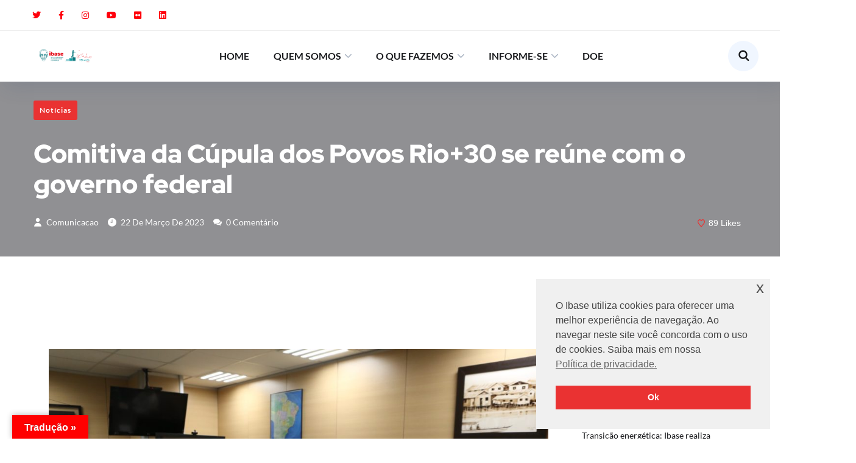

--- FILE ---
content_type: text/html; charset=UTF-8
request_url: https://ibase.br/comitiva-da-cupula-dos-povos-rio30-se-reune-com-o-governo-federal/
body_size: 24639
content:
<!doctype html>
<html lang="pt-BR">
<head>
	<meta charset="UTF-8">
	<meta name="viewport" content="width=device-width, initial-scale=1">
	<link rel="profile" href="https://gmpg.org/xfn/11">
	<title>Comitiva da Cúpula dos Povos Rio+30 se reúne com o governo federal &#8211; Ibase</title>
<meta name='robots' content='max-image-preview:large' />
	<style>img:is([sizes="auto" i], [sizes^="auto," i]) { contain-intrinsic-size: 3000px 1500px }</style>
	<meta name="dlm-version" content="5.1.6">
		<!-- Meta Tag Manager -->
		<meta name="facebook-domain-verification" content="ye73kkfd1ri90lt0ntysvnoyngmrpq" />
		<!-- / Meta Tag Manager -->
<script type='application/javascript'  id='pys-version-script'>console.log('PixelYourSite Free version 11.1.5.1');</script>
<link rel='dns-prefetch' href='//translate.google.com' />
<link rel='dns-prefetch' href='//fonts.googleapis.com' />
<link rel="alternate" type="application/rss+xml" title="Feed para Ibase &raquo;" href="https://ibase.br/feed/" />
<link rel="alternate" type="application/rss+xml" title="Feed de comentários para Ibase &raquo;" href="https://ibase.br/comments/feed/" />
<script type="text/javascript">
/* <![CDATA[ */
window._wpemojiSettings = {"baseUrl":"https:\/\/s.w.org\/images\/core\/emoji\/16.0.1\/72x72\/","ext":".png","svgUrl":"https:\/\/s.w.org\/images\/core\/emoji\/16.0.1\/svg\/","svgExt":".svg","source":{"concatemoji":"https:\/\/ibase.br\/wp-includes\/js\/wp-emoji-release.min.js?ver=6.8.3"}};
/*! This file is auto-generated */
!function(s,n){var o,i,e;function c(e){try{var t={supportTests:e,timestamp:(new Date).valueOf()};sessionStorage.setItem(o,JSON.stringify(t))}catch(e){}}function p(e,t,n){e.clearRect(0,0,e.canvas.width,e.canvas.height),e.fillText(t,0,0);var t=new Uint32Array(e.getImageData(0,0,e.canvas.width,e.canvas.height).data),a=(e.clearRect(0,0,e.canvas.width,e.canvas.height),e.fillText(n,0,0),new Uint32Array(e.getImageData(0,0,e.canvas.width,e.canvas.height).data));return t.every(function(e,t){return e===a[t]})}function u(e,t){e.clearRect(0,0,e.canvas.width,e.canvas.height),e.fillText(t,0,0);for(var n=e.getImageData(16,16,1,1),a=0;a<n.data.length;a++)if(0!==n.data[a])return!1;return!0}function f(e,t,n,a){switch(t){case"flag":return n(e,"\ud83c\udff3\ufe0f\u200d\u26a7\ufe0f","\ud83c\udff3\ufe0f\u200b\u26a7\ufe0f")?!1:!n(e,"\ud83c\udde8\ud83c\uddf6","\ud83c\udde8\u200b\ud83c\uddf6")&&!n(e,"\ud83c\udff4\udb40\udc67\udb40\udc62\udb40\udc65\udb40\udc6e\udb40\udc67\udb40\udc7f","\ud83c\udff4\u200b\udb40\udc67\u200b\udb40\udc62\u200b\udb40\udc65\u200b\udb40\udc6e\u200b\udb40\udc67\u200b\udb40\udc7f");case"emoji":return!a(e,"\ud83e\udedf")}return!1}function g(e,t,n,a){var r="undefined"!=typeof WorkerGlobalScope&&self instanceof WorkerGlobalScope?new OffscreenCanvas(300,150):s.createElement("canvas"),o=r.getContext("2d",{willReadFrequently:!0}),i=(o.textBaseline="top",o.font="600 32px Arial",{});return e.forEach(function(e){i[e]=t(o,e,n,a)}),i}function t(e){var t=s.createElement("script");t.src=e,t.defer=!0,s.head.appendChild(t)}"undefined"!=typeof Promise&&(o="wpEmojiSettingsSupports",i=["flag","emoji"],n.supports={everything:!0,everythingExceptFlag:!0},e=new Promise(function(e){s.addEventListener("DOMContentLoaded",e,{once:!0})}),new Promise(function(t){var n=function(){try{var e=JSON.parse(sessionStorage.getItem(o));if("object"==typeof e&&"number"==typeof e.timestamp&&(new Date).valueOf()<e.timestamp+604800&&"object"==typeof e.supportTests)return e.supportTests}catch(e){}return null}();if(!n){if("undefined"!=typeof Worker&&"undefined"!=typeof OffscreenCanvas&&"undefined"!=typeof URL&&URL.createObjectURL&&"undefined"!=typeof Blob)try{var e="postMessage("+g.toString()+"("+[JSON.stringify(i),f.toString(),p.toString(),u.toString()].join(",")+"));",a=new Blob([e],{type:"text/javascript"}),r=new Worker(URL.createObjectURL(a),{name:"wpTestEmojiSupports"});return void(r.onmessage=function(e){c(n=e.data),r.terminate(),t(n)})}catch(e){}c(n=g(i,f,p,u))}t(n)}).then(function(e){for(var t in e)n.supports[t]=e[t],n.supports.everything=n.supports.everything&&n.supports[t],"flag"!==t&&(n.supports.everythingExceptFlag=n.supports.everythingExceptFlag&&n.supports[t]);n.supports.everythingExceptFlag=n.supports.everythingExceptFlag&&!n.supports.flag,n.DOMReady=!1,n.readyCallback=function(){n.DOMReady=!0}}).then(function(){return e}).then(function(){var e;n.supports.everything||(n.readyCallback(),(e=n.source||{}).concatemoji?t(e.concatemoji):e.wpemoji&&e.twemoji&&(t(e.twemoji),t(e.wpemoji)))}))}((window,document),window._wpemojiSettings);
/* ]]> */
</script>
<style id='wp-emoji-styles-inline-css' type='text/css'>

	img.wp-smiley, img.emoji {
		display: inline !important;
		border: none !important;
		box-shadow: none !important;
		height: 1em !important;
		width: 1em !important;
		margin: 0 0.07em !important;
		vertical-align: -0.1em !important;
		background: none !important;
		padding: 0 !important;
	}
</style>
<link rel='stylesheet' id='wp-block-library-css' href='https://ibase.br/wp-includes/css/dist/block-library/style.min.css?ver=6.8.3' type='text/css' media='all' />
<style id='classic-theme-styles-inline-css' type='text/css'>
/*! This file is auto-generated */
.wp-block-button__link{color:#fff;background-color:#32373c;border-radius:9999px;box-shadow:none;text-decoration:none;padding:calc(.667em + 2px) calc(1.333em + 2px);font-size:1.125em}.wp-block-file__button{background:#32373c;color:#fff;text-decoration:none}
</style>
<style id='global-styles-inline-css' type='text/css'>
:root{--wp--preset--aspect-ratio--square: 1;--wp--preset--aspect-ratio--4-3: 4/3;--wp--preset--aspect-ratio--3-4: 3/4;--wp--preset--aspect-ratio--3-2: 3/2;--wp--preset--aspect-ratio--2-3: 2/3;--wp--preset--aspect-ratio--16-9: 16/9;--wp--preset--aspect-ratio--9-16: 9/16;--wp--preset--color--black: #000000;--wp--preset--color--cyan-bluish-gray: #abb8c3;--wp--preset--color--white: #ffffff;--wp--preset--color--pale-pink: #f78da7;--wp--preset--color--vivid-red: #cf2e2e;--wp--preset--color--luminous-vivid-orange: #ff6900;--wp--preset--color--luminous-vivid-amber: #fcb900;--wp--preset--color--light-green-cyan: #7bdcb5;--wp--preset--color--vivid-green-cyan: #00d084;--wp--preset--color--pale-cyan-blue: #8ed1fc;--wp--preset--color--vivid-cyan-blue: #0693e3;--wp--preset--color--vivid-purple: #9b51e0;--wp--preset--gradient--vivid-cyan-blue-to-vivid-purple: linear-gradient(135deg,rgba(6,147,227,1) 0%,rgb(155,81,224) 100%);--wp--preset--gradient--light-green-cyan-to-vivid-green-cyan: linear-gradient(135deg,rgb(122,220,180) 0%,rgb(0,208,130) 100%);--wp--preset--gradient--luminous-vivid-amber-to-luminous-vivid-orange: linear-gradient(135deg,rgba(252,185,0,1) 0%,rgba(255,105,0,1) 100%);--wp--preset--gradient--luminous-vivid-orange-to-vivid-red: linear-gradient(135deg,rgba(255,105,0,1) 0%,rgb(207,46,46) 100%);--wp--preset--gradient--very-light-gray-to-cyan-bluish-gray: linear-gradient(135deg,rgb(238,238,238) 0%,rgb(169,184,195) 100%);--wp--preset--gradient--cool-to-warm-spectrum: linear-gradient(135deg,rgb(74,234,220) 0%,rgb(151,120,209) 20%,rgb(207,42,186) 40%,rgb(238,44,130) 60%,rgb(251,105,98) 80%,rgb(254,248,76) 100%);--wp--preset--gradient--blush-light-purple: linear-gradient(135deg,rgb(255,206,236) 0%,rgb(152,150,240) 100%);--wp--preset--gradient--blush-bordeaux: linear-gradient(135deg,rgb(254,205,165) 0%,rgb(254,45,45) 50%,rgb(107,0,62) 100%);--wp--preset--gradient--luminous-dusk: linear-gradient(135deg,rgb(255,203,112) 0%,rgb(199,81,192) 50%,rgb(65,88,208) 100%);--wp--preset--gradient--pale-ocean: linear-gradient(135deg,rgb(255,245,203) 0%,rgb(182,227,212) 50%,rgb(51,167,181) 100%);--wp--preset--gradient--electric-grass: linear-gradient(135deg,rgb(202,248,128) 0%,rgb(113,206,126) 100%);--wp--preset--gradient--midnight: linear-gradient(135deg,rgb(2,3,129) 0%,rgb(40,116,252) 100%);--wp--preset--font-size--small: 13px;--wp--preset--font-size--medium: 20px;--wp--preset--font-size--large: 36px;--wp--preset--font-size--x-large: 42px;--wp--preset--spacing--20: 0.44rem;--wp--preset--spacing--30: 0.67rem;--wp--preset--spacing--40: 1rem;--wp--preset--spacing--50: 1.5rem;--wp--preset--spacing--60: 2.25rem;--wp--preset--spacing--70: 3.38rem;--wp--preset--spacing--80: 5.06rem;--wp--preset--shadow--natural: 6px 6px 9px rgba(0, 0, 0, 0.2);--wp--preset--shadow--deep: 12px 12px 50px rgba(0, 0, 0, 0.4);--wp--preset--shadow--sharp: 6px 6px 0px rgba(0, 0, 0, 0.2);--wp--preset--shadow--outlined: 6px 6px 0px -3px rgba(255, 255, 255, 1), 6px 6px rgba(0, 0, 0, 1);--wp--preset--shadow--crisp: 6px 6px 0px rgba(0, 0, 0, 1);}:where(.is-layout-flex){gap: 0.5em;}:where(.is-layout-grid){gap: 0.5em;}body .is-layout-flex{display: flex;}.is-layout-flex{flex-wrap: wrap;align-items: center;}.is-layout-flex > :is(*, div){margin: 0;}body .is-layout-grid{display: grid;}.is-layout-grid > :is(*, div){margin: 0;}:where(.wp-block-columns.is-layout-flex){gap: 2em;}:where(.wp-block-columns.is-layout-grid){gap: 2em;}:where(.wp-block-post-template.is-layout-flex){gap: 1.25em;}:where(.wp-block-post-template.is-layout-grid){gap: 1.25em;}.has-black-color{color: var(--wp--preset--color--black) !important;}.has-cyan-bluish-gray-color{color: var(--wp--preset--color--cyan-bluish-gray) !important;}.has-white-color{color: var(--wp--preset--color--white) !important;}.has-pale-pink-color{color: var(--wp--preset--color--pale-pink) !important;}.has-vivid-red-color{color: var(--wp--preset--color--vivid-red) !important;}.has-luminous-vivid-orange-color{color: var(--wp--preset--color--luminous-vivid-orange) !important;}.has-luminous-vivid-amber-color{color: var(--wp--preset--color--luminous-vivid-amber) !important;}.has-light-green-cyan-color{color: var(--wp--preset--color--light-green-cyan) !important;}.has-vivid-green-cyan-color{color: var(--wp--preset--color--vivid-green-cyan) !important;}.has-pale-cyan-blue-color{color: var(--wp--preset--color--pale-cyan-blue) !important;}.has-vivid-cyan-blue-color{color: var(--wp--preset--color--vivid-cyan-blue) !important;}.has-vivid-purple-color{color: var(--wp--preset--color--vivid-purple) !important;}.has-black-background-color{background-color: var(--wp--preset--color--black) !important;}.has-cyan-bluish-gray-background-color{background-color: var(--wp--preset--color--cyan-bluish-gray) !important;}.has-white-background-color{background-color: var(--wp--preset--color--white) !important;}.has-pale-pink-background-color{background-color: var(--wp--preset--color--pale-pink) !important;}.has-vivid-red-background-color{background-color: var(--wp--preset--color--vivid-red) !important;}.has-luminous-vivid-orange-background-color{background-color: var(--wp--preset--color--luminous-vivid-orange) !important;}.has-luminous-vivid-amber-background-color{background-color: var(--wp--preset--color--luminous-vivid-amber) !important;}.has-light-green-cyan-background-color{background-color: var(--wp--preset--color--light-green-cyan) !important;}.has-vivid-green-cyan-background-color{background-color: var(--wp--preset--color--vivid-green-cyan) !important;}.has-pale-cyan-blue-background-color{background-color: var(--wp--preset--color--pale-cyan-blue) !important;}.has-vivid-cyan-blue-background-color{background-color: var(--wp--preset--color--vivid-cyan-blue) !important;}.has-vivid-purple-background-color{background-color: var(--wp--preset--color--vivid-purple) !important;}.has-black-border-color{border-color: var(--wp--preset--color--black) !important;}.has-cyan-bluish-gray-border-color{border-color: var(--wp--preset--color--cyan-bluish-gray) !important;}.has-white-border-color{border-color: var(--wp--preset--color--white) !important;}.has-pale-pink-border-color{border-color: var(--wp--preset--color--pale-pink) !important;}.has-vivid-red-border-color{border-color: var(--wp--preset--color--vivid-red) !important;}.has-luminous-vivid-orange-border-color{border-color: var(--wp--preset--color--luminous-vivid-orange) !important;}.has-luminous-vivid-amber-border-color{border-color: var(--wp--preset--color--luminous-vivid-amber) !important;}.has-light-green-cyan-border-color{border-color: var(--wp--preset--color--light-green-cyan) !important;}.has-vivid-green-cyan-border-color{border-color: var(--wp--preset--color--vivid-green-cyan) !important;}.has-pale-cyan-blue-border-color{border-color: var(--wp--preset--color--pale-cyan-blue) !important;}.has-vivid-cyan-blue-border-color{border-color: var(--wp--preset--color--vivid-cyan-blue) !important;}.has-vivid-purple-border-color{border-color: var(--wp--preset--color--vivid-purple) !important;}.has-vivid-cyan-blue-to-vivid-purple-gradient-background{background: var(--wp--preset--gradient--vivid-cyan-blue-to-vivid-purple) !important;}.has-light-green-cyan-to-vivid-green-cyan-gradient-background{background: var(--wp--preset--gradient--light-green-cyan-to-vivid-green-cyan) !important;}.has-luminous-vivid-amber-to-luminous-vivid-orange-gradient-background{background: var(--wp--preset--gradient--luminous-vivid-amber-to-luminous-vivid-orange) !important;}.has-luminous-vivid-orange-to-vivid-red-gradient-background{background: var(--wp--preset--gradient--luminous-vivid-orange-to-vivid-red) !important;}.has-very-light-gray-to-cyan-bluish-gray-gradient-background{background: var(--wp--preset--gradient--very-light-gray-to-cyan-bluish-gray) !important;}.has-cool-to-warm-spectrum-gradient-background{background: var(--wp--preset--gradient--cool-to-warm-spectrum) !important;}.has-blush-light-purple-gradient-background{background: var(--wp--preset--gradient--blush-light-purple) !important;}.has-blush-bordeaux-gradient-background{background: var(--wp--preset--gradient--blush-bordeaux) !important;}.has-luminous-dusk-gradient-background{background: var(--wp--preset--gradient--luminous-dusk) !important;}.has-pale-ocean-gradient-background{background: var(--wp--preset--gradient--pale-ocean) !important;}.has-electric-grass-gradient-background{background: var(--wp--preset--gradient--electric-grass) !important;}.has-midnight-gradient-background{background: var(--wp--preset--gradient--midnight) !important;}.has-small-font-size{font-size: var(--wp--preset--font-size--small) !important;}.has-medium-font-size{font-size: var(--wp--preset--font-size--medium) !important;}.has-large-font-size{font-size: var(--wp--preset--font-size--large) !important;}.has-x-large-font-size{font-size: var(--wp--preset--font-size--x-large) !important;}
:where(.wp-block-post-template.is-layout-flex){gap: 1.25em;}:where(.wp-block-post-template.is-layout-grid){gap: 1.25em;}
:where(.wp-block-columns.is-layout-flex){gap: 2em;}:where(.wp-block-columns.is-layout-grid){gap: 2em;}
:root :where(.wp-block-pullquote){font-size: 1.5em;line-height: 1.6;}
</style>
<link rel='stylesheet' id='contact-form-7-css' href='https://ibase.br/wp-content/plugins/contact-form-7/includes/css/styles.css?ver=6.1.4' type='text/css' media='all' />
<link rel='stylesheet' id='google-language-translator-css' href='https://ibase.br/wp-content/plugins/google-language-translator/css/style.css?ver=6.0.20' type='text/css' media='' />
<link rel='stylesheet' id='glt-toolbar-styles-css' href='https://ibase.br/wp-content/plugins/google-language-translator/css/toolbar.css?ver=6.0.20' type='text/css' media='' />
<link rel='stylesheet' id='nsc_bar_nice-cookie-consent-css' href='https://ibase.br/wp-content/plugins/beautiful-and-responsive-cookie-consent/public/cookieNSCconsent.min.css?ver=4.9.2' type='text/css' media='all' />
<link rel='stylesheet' id='onum-fonts-css' href='https://fonts.googleapis.com/css?family=Red+Hat+Text%3A400%2C400i%2C500%2C500i%2C700%2C700i%7CRed+Hat+Display%3A400%2C400i%2C500%2C500i%2C700%2C700i%2C900%2C900i&#038;subset=latin' type='text/css' media='all' />
<link rel='stylesheet' id='bootstrap-css' href='https://ibase.br/wp-content/themes/onum/css/bootstrap.css?ver=4.0' type='text/css' media='all' />
<link rel='stylesheet' id='onum-awesome-font-css' href='https://ibase.br/wp-content/themes/onum/css/font-awesome.css?ver=6.8.3' type='text/css' media='all' />
<link rel='stylesheet' id='onum-flaticon-font-css' href='https://ibase.br/wp-content/themes/onum/css/flaticon.css?ver=6.8.3' type='text/css' media='all' />
<link rel='stylesheet' id='slick-slider-css' href='https://ibase.br/wp-content/themes/onum/css/slick.css?ver=6.8.3' type='text/css' media='all' />
<link rel='stylesheet' id='slick-theme-css' href='https://ibase.br/wp-content/themes/onum/css/slick-theme.css?ver=6.8.3' type='text/css' media='all' />
<link rel='stylesheet' id='magnific-popup-css' href='https://ibase.br/wp-content/themes/onum/css/magnific-popup.css?ver=6.8.3' type='text/css' media='all' />
<link rel='stylesheet' id='onum-style-css' href='https://ibase.br/wp-content/themes/onum/style.css?ver=6.8.3' type='text/css' media='all' />
<link rel='stylesheet' id='simple-likes-public-css-css' href='https://ibase.br/wp-content/themes/onum/inc/backend/css/simple-likes-public.css?ver=6.8.3' type='text/css' media='all' />
<link rel='stylesheet' id='elementor-icons-css' href='https://ibase.br/wp-content/plugins/elementor/assets/lib/eicons/css/elementor-icons.min.css?ver=5.44.0' type='text/css' media='all' />
<link rel='stylesheet' id='elementor-frontend-css' href='https://ibase.br/wp-content/plugins/elementor/assets/css/frontend.min.css?ver=3.33.0' type='text/css' media='all' />
<link rel='stylesheet' id='elementor-post-2729-css' href='https://ibase.br/wp-content/uploads/elementor/css/post-2729.css?ver=1769014887' type='text/css' media='all' />
<link rel='stylesheet' id='elementor-post-93589-css' href='https://ibase.br/wp-content/uploads/elementor/css/post-93589.css?ver=1769027665' type='text/css' media='all' />
<link rel='stylesheet' id='elementor-gf-local-roboto-css' href='https://ibase.br/wp-content/uploads/elementor/google-fonts/css/roboto.css?ver=1745078086' type='text/css' media='all' />
<link rel='stylesheet' id='elementor-gf-local-robotoslab-css' href='https://ibase.br/wp-content/uploads/elementor/google-fonts/css/robotoslab.css?ver=1745078072' type='text/css' media='all' />
<script type="text/javascript" id="jquery-core-js-extra">
/* <![CDATA[ */
var pysFacebookRest = {"restApiUrl":"https:\/\/ibase.br\/wp-json\/pys-facebook\/v1\/event","debug":""};
/* ]]> */
</script>
<script type="text/javascript" src="https://ibase.br/wp-includes/js/jquery/jquery.min.js?ver=3.7.1" id="jquery-core-js"></script>
<script type="text/javascript" src="https://ibase.br/wp-includes/js/jquery/jquery-migrate.min.js?ver=3.4.1" id="jquery-migrate-js"></script>
<script type="text/javascript" id="simple-likes-public-js-js-extra">
/* <![CDATA[ */
var simpleLikes = {"ajaxurl":"https:\/\/ibase.br\/wp-admin\/admin-ajax.php","like":"Like","unlike":"Unlike"};
/* ]]> */
</script>
<script type="text/javascript" src="https://ibase.br/wp-content/themes/onum/inc/backend/js/simple-likes-public.js?ver=0.5" id="simple-likes-public-js-js"></script>
<script type="text/javascript" src="https://ibase.br/wp-content/plugins/pixelyoursite/dist/scripts/jquery.bind-first-0.2.3.min.js?ver=0.2.3" id="jquery-bind-first-js"></script>
<script type="text/javascript" src="https://ibase.br/wp-content/plugins/pixelyoursite/dist/scripts/js.cookie-2.1.3.min.js?ver=2.1.3" id="js-cookie-pys-js"></script>
<script type="text/javascript" src="https://ibase.br/wp-content/plugins/pixelyoursite/dist/scripts/tld.min.js?ver=2.3.1" id="js-tld-js"></script>
<script type="text/javascript" id="pys-js-extra">
/* <![CDATA[ */
var pysOptions = {"staticEvents":{"facebook":{"init_event":[{"delay":0,"type":"static","ajaxFire":false,"name":"PageView","pixelIds":["764741814570307"],"eventID":"510e60b0-7fa7-4eff-98c8-bfa4646f2fd7","params":{"post_category":"Not\u00edcias","page_title":"Comitiva da C\u00fapula dos Povos Rio+30 se re\u00fane com o governo federal","post_type":"post","post_id":93589,"plugin":"PixelYourSite","user_role":"guest","event_url":"ibase.br\/comitiva-da-cupula-dos-povos-rio30-se-reune-com-o-governo-federal\/"},"e_id":"init_event","ids":[],"hasTimeWindow":false,"timeWindow":0,"woo_order":"","edd_order":""}]}},"dynamicEvents":[],"triggerEvents":[],"triggerEventTypes":[],"facebook":{"pixelIds":["764741814570307"],"advancedMatching":[],"advancedMatchingEnabled":false,"removeMetadata":false,"wooVariableAsSimple":false,"serverApiEnabled":true,"wooCRSendFromServer":false,"send_external_id":null,"enabled_medical":false,"do_not_track_medical_param":["event_url","post_title","page_title","landing_page","content_name","categories","category_name","tags"],"meta_ldu":false},"debug":"","siteUrl":"https:\/\/ibase.br","ajaxUrl":"https:\/\/ibase.br\/wp-admin\/admin-ajax.php","ajax_event":"3fbbfea5a8","enable_remove_download_url_param":"1","cookie_duration":"7","last_visit_duration":"60","enable_success_send_form":"","ajaxForServerEvent":"1","ajaxForServerStaticEvent":"1","useSendBeacon":"1","send_external_id":"1","external_id_expire":"180","track_cookie_for_subdomains":"1","google_consent_mode":"1","gdpr":{"ajax_enabled":false,"all_disabled_by_api":false,"facebook_disabled_by_api":false,"analytics_disabled_by_api":false,"google_ads_disabled_by_api":false,"pinterest_disabled_by_api":false,"bing_disabled_by_api":false,"reddit_disabled_by_api":false,"externalID_disabled_by_api":false,"facebook_prior_consent_enabled":true,"analytics_prior_consent_enabled":true,"google_ads_prior_consent_enabled":null,"pinterest_prior_consent_enabled":true,"bing_prior_consent_enabled":true,"cookiebot_integration_enabled":false,"cookiebot_facebook_consent_category":"marketing","cookiebot_analytics_consent_category":"statistics","cookiebot_tiktok_consent_category":"marketing","cookiebot_google_ads_consent_category":"marketing","cookiebot_pinterest_consent_category":"marketing","cookiebot_bing_consent_category":"marketing","consent_magic_integration_enabled":false,"real_cookie_banner_integration_enabled":false,"cookie_notice_integration_enabled":false,"cookie_law_info_integration_enabled":false,"analytics_storage":{"enabled":true,"value":"granted","filter":false},"ad_storage":{"enabled":true,"value":"granted","filter":false},"ad_user_data":{"enabled":true,"value":"granted","filter":false},"ad_personalization":{"enabled":true,"value":"granted","filter":false}},"cookie":{"disabled_all_cookie":false,"disabled_start_session_cookie":false,"disabled_advanced_form_data_cookie":false,"disabled_landing_page_cookie":false,"disabled_first_visit_cookie":false,"disabled_trafficsource_cookie":false,"disabled_utmTerms_cookie":false,"disabled_utmId_cookie":false},"tracking_analytics":{"TrafficSource":"direct","TrafficLanding":"undefined","TrafficUtms":[],"TrafficUtmsId":[]},"GATags":{"ga_datalayer_type":"default","ga_datalayer_name":"dataLayerPYS"},"woo":{"enabled":false},"edd":{"enabled":false},"cache_bypass":"1770112601"};
/* ]]> */
</script>
<script type="text/javascript" src="https://ibase.br/wp-content/plugins/pixelyoursite/dist/scripts/public.js?ver=11.1.5.1" id="pys-js"></script>
<link rel="https://api.w.org/" href="https://ibase.br/wp-json/" /><link rel="alternate" title="JSON" type="application/json" href="https://ibase.br/wp-json/wp/v2/posts/93589" /><link rel="EditURI" type="application/rsd+xml" title="RSD" href="https://ibase.br/xmlrpc.php?rsd" />
<meta name="generator" content="WordPress 6.8.3" />
<link rel="canonical" href="https://ibase.br/comitiva-da-cupula-dos-povos-rio30-se-reune-com-o-governo-federal/" />
<link rel='shortlink' href='https://ibase.br/?p=93589' />
<link rel="alternate" title="oEmbed (JSON)" type="application/json+oembed" href="https://ibase.br/wp-json/oembed/1.0/embed?url=https%3A%2F%2Fibase.br%2Fcomitiva-da-cupula-dos-povos-rio30-se-reune-com-o-governo-federal%2F" />
<link rel="alternate" title="oEmbed (XML)" type="text/xml+oembed" href="https://ibase.br/wp-json/oembed/1.0/embed?url=https%3A%2F%2Fibase.br%2Fcomitiva-da-cupula-dos-povos-rio30-se-reune-com-o-governo-federal%2F&#038;format=xml" />
<style>#google_language_translator a{display:none!important;}div.skiptranslate.goog-te-gadget{display:inline!important;}.goog-te-gadget{color:transparent!important;}.goog-te-gadget{font-size:0px!important;}.goog-branding{display:none;}.goog-tooltip{display: none!important;}.goog-tooltip:hover{display: none!important;}.goog-text-highlight{background-color:transparent!important;border:none!important;box-shadow:none!important;}#google_language_translator select.goog-te-combo{color:#32373c;}#flags{display:none;}div.skiptranslate{display:none!important;}body{top:0px!important;}#goog-gt-{display:none!important;}font font{background-color:transparent!important;box-shadow:none!important;position:initial!important;}#glt-translate-trigger{left:20px;right:auto;}#glt-translate-trigger > span{color:#ffffff;}#glt-translate-trigger{background:#ff0000;}</style><!-- Google Tag Manager -->
<script>(function(w,d,s,l,i){w[l]=w[l]||[];w[l].push({'gtm.start':
new Date().getTime(),event:'gtm.js'});var f=d.getElementsByTagName(s)[0],
j=d.createElement(s),dl=l!='dataLayer'?'&l='+l:'';j.async=true;j.src=
'https://www.googletagmanager.com/gtm.js?id='+i+dl;f.parentNode.insertBefore(j,f);
})(window,document,'script','dataLayer','GTM-M6S4ZRB');</script>
<!-- End Google Tag Manager -->
<script id="mcjs">!function(c,h,i,m,p){m=c.createElement(h),p=c.getElementsByTagName(h)[0],m.async=1,m.src=i,p.parentNode.insertBefore(m,p)}(document,"script","https://chimpstatic.com/mcjs-connected/js/users/153426e7448c67e6aa9016f93/e758d06bec8be914da0fa3b45.js");</script><style type="text/css">
            .bg-gradient,
            .bg-hover-gradient:hover,
            .author-widget_wrapper,
            .service-box .number-box,
            .service-box .overlay,
            .icon-box.s1 .icon-main, .icon-box.s4 .icon-main,
            .icon-box.s3 .icon-main,
            .icon-box.s3 .bg-s3,
            .icon-box-grid,
            .process-box .number-box,
            .ot-testimonials .testimonial-wrap .bg-block,
            .projects-box .portfolio-info .portfolio-info-inner{ 
                background-color: #292929;
                background-image:-moz-linear-gradient(145deg, #292929, #00757c);
                background-image:-webkit-linear-gradient(145deg, #292929, #00757c);
                background-image:linear-gradient(145deg, #292929, #00757c); 
            }

            /**** Main Color ****/

            	/* Background Color */
                blockquote:before,
                .bg-primary,
                .octf-btn,
                .octf-btn.octf-btn-white i,
                .octf-btn-primary,
                .post-box .post-cat a,
                .blog-post .share-post a,
                .widget-area .widget .widget-title:before,
                .search-form .search-submit i,
                .ot-pricing-table.s3 .title-table,
                .ot-tabs .tab-link,
                .ot-counter h6:before,
                .dc-text.dc-bg-primary .elementor-drop-cap,
                .mc4wp-form-fields .subscribe-inner-form .subscribe-btn-icon i{ background-color: #ea3232; }
    			
    			/* Color */
                .text-primary,
                .octf-btn.octf-btn-white,
                .octf-btn.octf-btn-white:visited, .octf-btn.octf-btn-white:hover, .octf-btn.octf-btn-white:focus,
                .octf-btn-icon i,
                a:hover, a:focus, a:active,
                .header-topbar a:hover,
                .header-overlay .header-topbar a:hover,
                .header_mobile .mobile_nav .mobile_mainmenu li li a:hover,.header_mobile .mobile_nav .mobile_mainmenu ul > li > ul > li.current-menu-ancestor > a,
                .header_mobile .mobile_nav .mobile_mainmenu > li > a:hover, .header_mobile .mobile_nav .mobile_mainmenu > li.current-menu-item > a,.header_mobile .mobile_nav .mobile_mainmenu > li.current-menu-ancestor > a,
                .page-header .breadcrumbs li a:hover,
                .post-box .post-cat a:hover,
                .post-box .entry-meta a:hover i,
                .post-box .entry-title a:hover,
                .blog-post .author-bio .author-info .author-socials a:hover,
                .drop-cap span,
                .sl-wrapper .sl-icon svg,
                .comments-area .comment-item .comment-meta .comment-reply-link:hover,
                .comment-respond .comment-reply-title small a:hover,
                .comment-form .logged-in-as a:hover,
                .icon-box .content-box h5 a:hover,
                .icon-box.s3:hover h5 a:hover, .icon-box.s3:hover p a:hover,
                .icon-box-grid .icon-box .content-box h5 a:hover,
                .ot-pricing-table.s3 h2,
                .ot-tabs .tab-content ul.has-icon li i,
                .ot-counter h6,
                .video-popup a,
                .dc-text .elementor-drop-cap span{ color: #ea3232; }
    			
    		/**** Second Color ****/
            
    		    /* Background Color */
                .bg-second,
                .slick-arrow:not(.slick-disabled):hover,
                .octf-btn-secondary,
                .octf-btn-secondary.octf-btn-white i,
                .main-navigation > ul > li:after,.main-navigation > ul > li:before,
                .main-navigation ul li li a:before,
                .cart-contents .count,
                .post-box .btn-play i:hover,
                .page-pagination li span, .page-pagination li a:hover,
                .blog-post .tagcloud a:hover,
                .widget .tagcloud a:hover,
                .widget-area .widget ul:not(.recent-news) > li a:hover:before,
                .search-form .search-submit i:hover,
                .ot-heading.text-light h6:before, .ot-heading.text-light h6:after,
                .team-wrap .team-social a, .team-wrap .team-social span,
                .ot-progress .progress-bar,
                .ot-pricing-table .title-table,
                .ot-tabs .tab-link.current, .ot-tabs .tab-link:hover,
                .ot-accordions .acc-item .acc-toggle i,
                .slider,
                .video-popup a:hover,
                .dc-text.dc-bg-second .elementor-drop-cap,
                div .custom .tp-bullet:after,
                .grid-lines .line-cleft .g-dot,
                .grid-lines .line-cright .g-dot,
                .project_filters li a:after{ background-color: #00757c; }        

                /* Color */            
                .text-second,
                .slick-arrow,
                .octf-btn-secondary i,
                .octf-btn-secondary.octf-btn-white,
                .octf-btn-secondary.octf-btn-white:visited, .octf-btn-secondary.octf-btn-white:hover, .octf-btn-secondary.octf-btn-white:focus,
                a,
                a:visited,
                .topbar-info li i,
                .main-navigation ul > li > a:hover,
                .main-navigation ul li li a:hover,.main-navigation ul ul li.current-menu-item > a,.main-navigation ul ul li.current-menu-ancestor > a,
                .header-style-1.header-overlay .btn-cta-header a,
                .post-box .link-box a:hover,
                .post-box .link-box i,
                .post-box .quote-box i,
                .post-box .btn-play i,
                .widget-area .widget ul:not(.recent-news) > li a:hover,
                .widget-area .widget ul:not(.recent-news) > li a:hover + span,
                .widget .recent-news h6 a:hover,
                .service-box:hover .number-box,
                .service-box-s2 .number-box,
                .active .service-box .number-box,
                .icon-box.s1:hover .icon-main, .icon-box.s4:hover .icon-main,
                .icon-box.s3:hover .icon-main,
                .active .icon-box.s1 .icon-main,
                .active .icon-box.s3 .icon-main,
                .team-wrap .team-social.active span,
                .ot-pricing-table .inner-table h2,
                .ot-accordions .acc-item .acc-toggle:hover,
                .ot-accordions .acc-item.current .acc-toggle,
                .slick-dots li.slick-active button:before,
                .real-numbers > span.active,
                .real-numbers .chart-boxs .chart-item h2,
                .dc-text.dc-text-second .elementor-drop-cap span,
                .projects-style-2 .projects-box .portfolio-info .portfolio-cates,
                .projects-style-2 .projects-box .portfolio-info .portfolio-cates a,
                .project_filters li a:hover, .project_filters li a.selected,
                .ot-countdown li.seperator,
                #back-to-top{ color: #00757c; }

                /* Border Color */
                .video-popup a:hover span{ border-color: #00757c; }

            /**** Third Color ****/
                
                /* Background Color */
                .bg-third,
                .octf-btn-third,
                .octf-btn-third.octf-btn-white i,
                .ot-pricing-table.s2 .title-table,
                .message-box .icon-main,
                input:checked + .slider,
                .dc-text.dc-bg-third .elementor-drop-cap,
                .grid-lines .g-dot{ background-color: #292929; }

                /* Color */
                .text-third,
                .octf-btn-third i,
                .octf-btn-third.octf-btn-white,
                .octf-btn-third.octf-btn-white:visited, .octf-btn-third.octf-btn-white:hover, .octf-btn-third.octf-btn-white:focus,
                .post-nav a,
                .post-nav a:hover span,
                .icon-box.s2 .icon-main,
                .icon-box-grid .icon-box:hover .icon-main,
                .ot-pricing-table.s2 h2,
                .tab-titles .title-item:hover .icon-main, .tab-titles .title-item.tab-active .icon-main,
                .real-numbers > span.a-switch.active,
                .dc-text.dc-text-third .elementor-drop-cap span{ color: #292929; }

			</style><meta name="generator" content="Elementor 3.33.0; features: additional_custom_breakpoints; settings: css_print_method-external, google_font-enabled, font_display-auto">
			<style>
				.e-con.e-parent:nth-of-type(n+4):not(.e-lazyloaded):not(.e-no-lazyload),
				.e-con.e-parent:nth-of-type(n+4):not(.e-lazyloaded):not(.e-no-lazyload) * {
					background-image: none !important;
				}
				@media screen and (max-height: 1024px) {
					.e-con.e-parent:nth-of-type(n+3):not(.e-lazyloaded):not(.e-no-lazyload),
					.e-con.e-parent:nth-of-type(n+3):not(.e-lazyloaded):not(.e-no-lazyload) * {
						background-image: none !important;
					}
				}
				@media screen and (max-height: 640px) {
					.e-con.e-parent:nth-of-type(n+2):not(.e-lazyloaded):not(.e-no-lazyload),
					.e-con.e-parent:nth-of-type(n+2):not(.e-lazyloaded):not(.e-no-lazyload) * {
						background-image: none !important;
					}
				}
			</style>
			<meta name="redi-version" content="1.2.7" /><link rel="icon" href="https://ibase.br/wp-content/uploads/2020/09/cropped-ico-3-3-32x32.png" sizes="32x32" />
<link rel="icon" href="https://ibase.br/wp-content/uploads/2020/09/cropped-ico-3-3-192x192.png" sizes="192x192" />
<link rel="apple-touch-icon" href="https://ibase.br/wp-content/uploads/2020/09/cropped-ico-3-3-180x180.png" />
<meta name="msapplication-TileImage" content="https://ibase.br/wp-content/uploads/2020/09/cropped-ico-3-3-270x270.png" />
		<style type="text/css" id="wp-custom-css">
			.blog-post .author-bio .author-info { padding: 20px 25px; }
.main-navigation ul > li.menu-item-has-children > a:after{
	margin-top: -6px;
}

.white-boxes .icon-box.s2{
	background: #fff;
}
.icon-box.s2:before, .icon-box.s2:after{
	opacity: 0;
}
.icon-box.s2:hover:before, .icon-box.s2:hover:after{
	opacity: 1;
}
.author-widget_social a:hover{
	transform: translateY(-4px);
}
span.wpcf7-list-item {
    display: inline-block;
    margin: 0 0 0 0;
    width: 33.3333333%;
}
@media (max-width: 1500px){
	header.header-fullwidth .octf-area-wrap{
		padding-left: 35px;
		padding-right: 35px;
	}
}
@media (max-width: 1340px){
	.octf-btn-cta .btn-cta-group{
		margin-left: -25px;
	}
}
@media (max-width: 767px){
	span.wpcf7-list-item {width:50%;}
}
@media (max-width: 400px){
	span.wpcf7-list-item {width:100%;}
}
.post-box .inner-post .post-cat {
	bottom: -50px;
	top: auto;
	left: 0px;
}
.post-box .inner-post .post-cat a{
	margin-bottom: -0px;
}
/* SHADOW DO SLIDER */.slider-info:after {
    background: linear-gradient(to bottom, rgba(6, 6, 6, 0) 0%, rgba(0, 0, 0, 0) 100%)!IMPORTANT;
}
.slider-info h1 {
    color: #fff;
    text-transform: uppercase;
    font-weight: 800;
}
.slider-info {
    background: #00000061;
    padding: 20px;
}
/* removendo no title do sidebar blog */
#search-5 h5 {
    display: NONE;
}

/* --- aleagi was here - aleagi@eopen.com.br | 15/02/2021 */
#menu-item-73060 a {
  background :#e2101e;
  padding: 0 2rem;
  border-radius: 1rem;
	color: #fff !important;
}
#menu-item-73060 a:hover,
#menu-item-73060 a:focus,
#menu-item-73060 a:active {
  background: #077278;
  color: #fff !important;
}
.main-gallery .project-filter-wrapper {
  display: none;
}
.elementor-container.elementor-column-gap-extended .elementor-element-4edaf8b .elementor-element-populated .icon-main {
  display: none;
}
.elementor-container.elementor-column-gap-extended .elementor-element-4edaf8b .elementor-element-populated .content-box {
  padding-left: 0;
}
.elementor-container.elementor-column-gap-extended .elementor-element-4edaf8b .elementor-element-populated .elementor-element .s-box {
  min-height: 160px !important;
}
ul.has-icon {
  margin: 2rem 5rem 10rem;
  overflow: hidden;
}
ul.has-icon li {
    position: relative;
    padding-left: 10px;
    padding-bottom: 12px;
  font-size: 18px;
}

ul.has-icon li .flaticon-check {
  color: #ea3232;
  position: relative;
    left: -10px;
    top: 0px;
}
ul.has-icon li i:before {
    font-size: 22px;
    line-height: 1;
}
body.page-id-72820 .page-header.dtable {
  background: url(/wp-content/uploads/2021/02/bg-page-header-betinho.jpg) 50% 0 no-repeat !important;
  background-size: cover !important;
}
@media(max-width:960px) {
  body.page-id-72820 .page-header.dtable {
    background-size: contain !important;
  }
}

body.page-id-355 #breadcrumbs li.active  {
color: #000;
}

.modal.bd-example-modal-lg {
  top: 30px;
}

div[data-id="64fa344d"] .elementor-text-editor p,
div[data-id="0b7a23d"]  .elementor-text-editor p {
  column-count: 3;
}

.portfolio-info-title small {
  display: none;
}

.main-gallery #galeria.main-gallery .row:before {
  display: none;
}
.main-gallery #galeria.main-gallery .row {
  margin-top: 2rem;
  display: grid;
  grid-template-columns: repeat(auto-fill, minmax(300px, 1fr));
}
.main-gallery #galeria.main-gallery .row > div {
  width: 100%;
  float: none;
}

.related-posts .entry-media {
  margin-bottom: -2rem;
}
.related-posts .post-cat {
  margin-bottom: .5rem;
}

.main-gallery #galeria .pGaleria {
  display: none;
}
.main-gallery #galeria.main-gallery .row > div button {
  width: 100%;
}

#ibase-projetos div#pai {
  display: grid;
  grid-template-columns: repeat(auto-fill, minmax(300px, 1fr));
  grid-gap: 2rem 3rem;
}
#ibase-projetos div#pai:before {
  display: none;
}
#ibase-projetos div#pai > div {
  flex: 0 0 100%;
  max-width: 100%;
  min-width: 100%;
}
#ibase-projetos div#pai > div img {
  min-width: 100%;
  margin-bottom: 1rem;
}

body.page-template-template-home #primary-menu > li a {
  color: #fff;
}
body.page-template-template-home #primary-menu ul > li a {
  color: #1a1e1b;
}

/* Ajustes na págian de Campanhas */

.postid-74092 .entry-summary,
.postid-74092 .entry-footer {
    display: none;
}
.postid-74092 .related-posts {
margin: 0 auto !important;
    padding: 0 !important;
}
.postid-74092 .related-posts h2 {
    display: none;
}
.postid-74092 .related-posts .row .col-md-6:last-of-type {
    display: none;
}
.ibase-page-wrapper {
    margin: 3rem 0;
}

/* --- ajustes no footer - inclusão selo abong - refactory do menu */
.ibase-footer-ul-flex ul {
  display: flex;
  flex-wrap: wrap;
  justify-content: center;
  gap: 4rem;
}

/* --- paginaço */
.pagination {
    text-align: center;
    margin: 1rem 0 2rem;
}
.pagination span,
.pagination a {
    margin: 0 5px;
    padding: 5px;
}
.pagination a:hover,
.pagination a:focus,
.pagination a:active,
.pagination span {
    background: #ea3232;
    color: #fff;
}

.page-header.dtable.text-center {
  background-image: none !important;
  height: 100px !important;
  margin-top: 50px !important;
}
.page-id-72820 .page-header.dtable.text-center {
  height: 400px !important;
  margin-top: 0 !important;
}
.elementor-74117 .elementor-element.elementor-element-53bfe53 {
    border: 0 !important;  
  border-style: unset !important;
    box-shadow: 0 !important;
    transition: none;
}
.elementor-74117 .elementor-element.elementor-element-53bfe53 > .elementor-background-overlay {
    background-color: #fff;
    opacity: 1;
    mix-blend-mode: unset;
    transition: background 0.3s, border-radius 0.3s, opacity 0.3s;
}




/* ALINHAMENTO DO MENU NA HOME */
.octf-mainbar-row .octf-col {
  padding-right: 160px;
}
/* FIM */		</style>
		<style id="kirki-inline-styles">.header-fullwidth .octf-area-wrap{padding-left:100px;padding-right:100px;}#site-logo img{width:388px;}#site-logo{padding-top:25px;padding-bottom:25px;padding-left:0;padding-right:0;}#site-navigation a{font-family:Lato;font-size:16px;font-weight:700;letter-spacing:0px;line-height:1.875;text-transform:none;}#site-navigation ul ul a{font-family:Lato;font-size:16px;font-weight:400;letter-spacing:normal;line-height:1.875;text-transform:none;}.header_mobile .mlogo_wrapper img{width:220px;}.page-header{background-image:url("https://ibase.br/wp-content/uploads/2021/02/banner_site_ibase-01.jpg");height:300px;}body{font-family:Lato;font-size:16px;font-weight:400;letter-spacing:0px;line-height:1.875;text-transform:none;color:#606060;}h1{font-family:Red Hat Display;font-size:42px;font-weight:900;line-height:1.2;text-transform:none;color:#1a1b1e;}h2{font-family:Red Hat Display;font-size:36px;font-weight:900;line-height:1.2;text-transform:none;color:#1a1b1e;}h3{font-family:Red Hat Display;font-size:30px;font-weight:900;line-height:1.2;text-transform:none;color:#1a1b1e;}h4{font-family:Red Hat Display;font-size:24px;font-weight:900;line-height:1.2;text-transform:none;color:#1a1b1e;}h5{font-family:Red Hat Display;font-size:20px;font-weight:900;line-height:1.2;text-transform:none;color:#1a1b1e;}h6{font-family:Red Hat Display;font-size:18px;font-weight:700;line-height:1.2;text-transform:h6;color:#1a1b1e;}/* latin-ext */
@font-face {
  font-family: 'Lato';
  font-style: normal;
  font-weight: 400;
  font-display: swap;
  src: url(https://ibase.br/wp-content/fonts/lato/S6uyw4BMUTPHjxAwXjeu.woff2) format('woff2');
  unicode-range: U+0100-02BA, U+02BD-02C5, U+02C7-02CC, U+02CE-02D7, U+02DD-02FF, U+0304, U+0308, U+0329, U+1D00-1DBF, U+1E00-1E9F, U+1EF2-1EFF, U+2020, U+20A0-20AB, U+20AD-20C0, U+2113, U+2C60-2C7F, U+A720-A7FF;
}
/* latin */
@font-face {
  font-family: 'Lato';
  font-style: normal;
  font-weight: 400;
  font-display: swap;
  src: url(https://ibase.br/wp-content/fonts/lato/S6uyw4BMUTPHjx4wXg.woff2) format('woff2');
  unicode-range: U+0000-00FF, U+0131, U+0152-0153, U+02BB-02BC, U+02C6, U+02DA, U+02DC, U+0304, U+0308, U+0329, U+2000-206F, U+20AC, U+2122, U+2191, U+2193, U+2212, U+2215, U+FEFF, U+FFFD;
}
/* latin-ext */
@font-face {
  font-family: 'Lato';
  font-style: normal;
  font-weight: 700;
  font-display: swap;
  src: url(https://ibase.br/wp-content/fonts/lato/S6u9w4BMUTPHh6UVSwaPGR_p.woff2) format('woff2');
  unicode-range: U+0100-02BA, U+02BD-02C5, U+02C7-02CC, U+02CE-02D7, U+02DD-02FF, U+0304, U+0308, U+0329, U+1D00-1DBF, U+1E00-1E9F, U+1EF2-1EFF, U+2020, U+20A0-20AB, U+20AD-20C0, U+2113, U+2C60-2C7F, U+A720-A7FF;
}
/* latin */
@font-face {
  font-family: 'Lato';
  font-style: normal;
  font-weight: 700;
  font-display: swap;
  src: url(https://ibase.br/wp-content/fonts/lato/S6u9w4BMUTPHh6UVSwiPGQ.woff2) format('woff2');
  unicode-range: U+0000-00FF, U+0131, U+0152-0153, U+02BB-02BC, U+02C6, U+02DA, U+02DC, U+0304, U+0308, U+0329, U+2000-206F, U+20AC, U+2122, U+2191, U+2193, U+2212, U+2215, U+FEFF, U+FFFD;
}/* latin-ext */
@font-face {
  font-family: 'Red Hat Display';
  font-style: normal;
  font-weight: 700;
  font-display: swap;
  src: url(https://ibase.br/wp-content/fonts/red-hat-display/8vIQ7wUr0m80wwYf0QCXZzYzUoTg8z6hVYs.woff2) format('woff2');
  unicode-range: U+0100-02BA, U+02BD-02C5, U+02C7-02CC, U+02CE-02D7, U+02DD-02FF, U+0304, U+0308, U+0329, U+1D00-1DBF, U+1E00-1E9F, U+1EF2-1EFF, U+2020, U+20A0-20AB, U+20AD-20C0, U+2113, U+2C60-2C7F, U+A720-A7FF;
}
/* latin */
@font-face {
  font-family: 'Red Hat Display';
  font-style: normal;
  font-weight: 700;
  font-display: swap;
  src: url(https://ibase.br/wp-content/fonts/red-hat-display/8vIQ7wUr0m80wwYf0QCXZzYzUoTg_T6h.woff2) format('woff2');
  unicode-range: U+0000-00FF, U+0131, U+0152-0153, U+02BB-02BC, U+02C6, U+02DA, U+02DC, U+0304, U+0308, U+0329, U+2000-206F, U+20AC, U+2122, U+2191, U+2193, U+2212, U+2215, U+FEFF, U+FFFD;
}
/* latin-ext */
@font-face {
  font-family: 'Red Hat Display';
  font-style: normal;
  font-weight: 900;
  font-display: swap;
  src: url(https://ibase.br/wp-content/fonts/red-hat-display/8vIQ7wUr0m80wwYf0QCXZzYzUoTg8z6hVYs.woff2) format('woff2');
  unicode-range: U+0100-02BA, U+02BD-02C5, U+02C7-02CC, U+02CE-02D7, U+02DD-02FF, U+0304, U+0308, U+0329, U+1D00-1DBF, U+1E00-1E9F, U+1EF2-1EFF, U+2020, U+20A0-20AB, U+20AD-20C0, U+2113, U+2C60-2C7F, U+A720-A7FF;
}
/* latin */
@font-face {
  font-family: 'Red Hat Display';
  font-style: normal;
  font-weight: 900;
  font-display: swap;
  src: url(https://ibase.br/wp-content/fonts/red-hat-display/8vIQ7wUr0m80wwYf0QCXZzYzUoTg_T6h.woff2) format('woff2');
  unicode-range: U+0000-00FF, U+0131, U+0152-0153, U+02BB-02BC, U+02C6, U+02DA, U+02DC, U+0304, U+0308, U+0329, U+2000-206F, U+20AC, U+2122, U+2191, U+2193, U+2212, U+2215, U+FEFF, U+FFFD;
}/* latin-ext */
@font-face {
  font-family: 'Lato';
  font-style: normal;
  font-weight: 400;
  font-display: swap;
  src: url(https://ibase.br/wp-content/fonts/lato/S6uyw4BMUTPHjxAwXjeu.woff2) format('woff2');
  unicode-range: U+0100-02BA, U+02BD-02C5, U+02C7-02CC, U+02CE-02D7, U+02DD-02FF, U+0304, U+0308, U+0329, U+1D00-1DBF, U+1E00-1E9F, U+1EF2-1EFF, U+2020, U+20A0-20AB, U+20AD-20C0, U+2113, U+2C60-2C7F, U+A720-A7FF;
}
/* latin */
@font-face {
  font-family: 'Lato';
  font-style: normal;
  font-weight: 400;
  font-display: swap;
  src: url(https://ibase.br/wp-content/fonts/lato/S6uyw4BMUTPHjx4wXg.woff2) format('woff2');
  unicode-range: U+0000-00FF, U+0131, U+0152-0153, U+02BB-02BC, U+02C6, U+02DA, U+02DC, U+0304, U+0308, U+0329, U+2000-206F, U+20AC, U+2122, U+2191, U+2193, U+2212, U+2215, U+FEFF, U+FFFD;
}
/* latin-ext */
@font-face {
  font-family: 'Lato';
  font-style: normal;
  font-weight: 700;
  font-display: swap;
  src: url(https://ibase.br/wp-content/fonts/lato/S6u9w4BMUTPHh6UVSwaPGR_p.woff2) format('woff2');
  unicode-range: U+0100-02BA, U+02BD-02C5, U+02C7-02CC, U+02CE-02D7, U+02DD-02FF, U+0304, U+0308, U+0329, U+1D00-1DBF, U+1E00-1E9F, U+1EF2-1EFF, U+2020, U+20A0-20AB, U+20AD-20C0, U+2113, U+2C60-2C7F, U+A720-A7FF;
}
/* latin */
@font-face {
  font-family: 'Lato';
  font-style: normal;
  font-weight: 700;
  font-display: swap;
  src: url(https://ibase.br/wp-content/fonts/lato/S6u9w4BMUTPHh6UVSwiPGQ.woff2) format('woff2');
  unicode-range: U+0000-00FF, U+0131, U+0152-0153, U+02BB-02BC, U+02C6, U+02DA, U+02DC, U+0304, U+0308, U+0329, U+2000-206F, U+20AC, U+2122, U+2191, U+2193, U+2212, U+2215, U+FEFF, U+FFFD;
}/* latin-ext */
@font-face {
  font-family: 'Red Hat Display';
  font-style: normal;
  font-weight: 700;
  font-display: swap;
  src: url(https://ibase.br/wp-content/fonts/red-hat-display/8vIQ7wUr0m80wwYf0QCXZzYzUoTg8z6hVYs.woff2) format('woff2');
  unicode-range: U+0100-02BA, U+02BD-02C5, U+02C7-02CC, U+02CE-02D7, U+02DD-02FF, U+0304, U+0308, U+0329, U+1D00-1DBF, U+1E00-1E9F, U+1EF2-1EFF, U+2020, U+20A0-20AB, U+20AD-20C0, U+2113, U+2C60-2C7F, U+A720-A7FF;
}
/* latin */
@font-face {
  font-family: 'Red Hat Display';
  font-style: normal;
  font-weight: 700;
  font-display: swap;
  src: url(https://ibase.br/wp-content/fonts/red-hat-display/8vIQ7wUr0m80wwYf0QCXZzYzUoTg_T6h.woff2) format('woff2');
  unicode-range: U+0000-00FF, U+0131, U+0152-0153, U+02BB-02BC, U+02C6, U+02DA, U+02DC, U+0304, U+0308, U+0329, U+2000-206F, U+20AC, U+2122, U+2191, U+2193, U+2212, U+2215, U+FEFF, U+FFFD;
}
/* latin-ext */
@font-face {
  font-family: 'Red Hat Display';
  font-style: normal;
  font-weight: 900;
  font-display: swap;
  src: url(https://ibase.br/wp-content/fonts/red-hat-display/8vIQ7wUr0m80wwYf0QCXZzYzUoTg8z6hVYs.woff2) format('woff2');
  unicode-range: U+0100-02BA, U+02BD-02C5, U+02C7-02CC, U+02CE-02D7, U+02DD-02FF, U+0304, U+0308, U+0329, U+1D00-1DBF, U+1E00-1E9F, U+1EF2-1EFF, U+2020, U+20A0-20AB, U+20AD-20C0, U+2113, U+2C60-2C7F, U+A720-A7FF;
}
/* latin */
@font-face {
  font-family: 'Red Hat Display';
  font-style: normal;
  font-weight: 900;
  font-display: swap;
  src: url(https://ibase.br/wp-content/fonts/red-hat-display/8vIQ7wUr0m80wwYf0QCXZzYzUoTg_T6h.woff2) format('woff2');
  unicode-range: U+0000-00FF, U+0131, U+0152-0153, U+02BB-02BC, U+02C6, U+02DA, U+02DC, U+0304, U+0308, U+0329, U+2000-206F, U+20AC, U+2122, U+2191, U+2193, U+2212, U+2215, U+FEFF, U+FFFD;
}/* latin-ext */
@font-face {
  font-family: 'Lato';
  font-style: normal;
  font-weight: 400;
  font-display: swap;
  src: url(https://ibase.br/wp-content/fonts/lato/S6uyw4BMUTPHjxAwXjeu.woff2) format('woff2');
  unicode-range: U+0100-02BA, U+02BD-02C5, U+02C7-02CC, U+02CE-02D7, U+02DD-02FF, U+0304, U+0308, U+0329, U+1D00-1DBF, U+1E00-1E9F, U+1EF2-1EFF, U+2020, U+20A0-20AB, U+20AD-20C0, U+2113, U+2C60-2C7F, U+A720-A7FF;
}
/* latin */
@font-face {
  font-family: 'Lato';
  font-style: normal;
  font-weight: 400;
  font-display: swap;
  src: url(https://ibase.br/wp-content/fonts/lato/S6uyw4BMUTPHjx4wXg.woff2) format('woff2');
  unicode-range: U+0000-00FF, U+0131, U+0152-0153, U+02BB-02BC, U+02C6, U+02DA, U+02DC, U+0304, U+0308, U+0329, U+2000-206F, U+20AC, U+2122, U+2191, U+2193, U+2212, U+2215, U+FEFF, U+FFFD;
}
/* latin-ext */
@font-face {
  font-family: 'Lato';
  font-style: normal;
  font-weight: 700;
  font-display: swap;
  src: url(https://ibase.br/wp-content/fonts/lato/S6u9w4BMUTPHh6UVSwaPGR_p.woff2) format('woff2');
  unicode-range: U+0100-02BA, U+02BD-02C5, U+02C7-02CC, U+02CE-02D7, U+02DD-02FF, U+0304, U+0308, U+0329, U+1D00-1DBF, U+1E00-1E9F, U+1EF2-1EFF, U+2020, U+20A0-20AB, U+20AD-20C0, U+2113, U+2C60-2C7F, U+A720-A7FF;
}
/* latin */
@font-face {
  font-family: 'Lato';
  font-style: normal;
  font-weight: 700;
  font-display: swap;
  src: url(https://ibase.br/wp-content/fonts/lato/S6u9w4BMUTPHh6UVSwiPGQ.woff2) format('woff2');
  unicode-range: U+0000-00FF, U+0131, U+0152-0153, U+02BB-02BC, U+02C6, U+02DA, U+02DC, U+0304, U+0308, U+0329, U+2000-206F, U+20AC, U+2122, U+2191, U+2193, U+2212, U+2215, U+FEFF, U+FFFD;
}/* latin-ext */
@font-face {
  font-family: 'Red Hat Display';
  font-style: normal;
  font-weight: 700;
  font-display: swap;
  src: url(https://ibase.br/wp-content/fonts/red-hat-display/8vIQ7wUr0m80wwYf0QCXZzYzUoTg8z6hVYs.woff2) format('woff2');
  unicode-range: U+0100-02BA, U+02BD-02C5, U+02C7-02CC, U+02CE-02D7, U+02DD-02FF, U+0304, U+0308, U+0329, U+1D00-1DBF, U+1E00-1E9F, U+1EF2-1EFF, U+2020, U+20A0-20AB, U+20AD-20C0, U+2113, U+2C60-2C7F, U+A720-A7FF;
}
/* latin */
@font-face {
  font-family: 'Red Hat Display';
  font-style: normal;
  font-weight: 700;
  font-display: swap;
  src: url(https://ibase.br/wp-content/fonts/red-hat-display/8vIQ7wUr0m80wwYf0QCXZzYzUoTg_T6h.woff2) format('woff2');
  unicode-range: U+0000-00FF, U+0131, U+0152-0153, U+02BB-02BC, U+02C6, U+02DA, U+02DC, U+0304, U+0308, U+0329, U+2000-206F, U+20AC, U+2122, U+2191, U+2193, U+2212, U+2215, U+FEFF, U+FFFD;
}
/* latin-ext */
@font-face {
  font-family: 'Red Hat Display';
  font-style: normal;
  font-weight: 900;
  font-display: swap;
  src: url(https://ibase.br/wp-content/fonts/red-hat-display/8vIQ7wUr0m80wwYf0QCXZzYzUoTg8z6hVYs.woff2) format('woff2');
  unicode-range: U+0100-02BA, U+02BD-02C5, U+02C7-02CC, U+02CE-02D7, U+02DD-02FF, U+0304, U+0308, U+0329, U+1D00-1DBF, U+1E00-1E9F, U+1EF2-1EFF, U+2020, U+20A0-20AB, U+20AD-20C0, U+2113, U+2C60-2C7F, U+A720-A7FF;
}
/* latin */
@font-face {
  font-family: 'Red Hat Display';
  font-style: normal;
  font-weight: 900;
  font-display: swap;
  src: url(https://ibase.br/wp-content/fonts/red-hat-display/8vIQ7wUr0m80wwYf0QCXZzYzUoTg_T6h.woff2) format('woff2');
  unicode-range: U+0000-00FF, U+0131, U+0152-0153, U+02BB-02BC, U+02C6, U+02DA, U+02DC, U+0304, U+0308, U+0329, U+2000-206F, U+20AC, U+2122, U+2191, U+2193, U+2212, U+2215, U+FEFF, U+FFFD;
}</style>	<!-- Google Tag Manager -->
<script>(function(w,d,s,l,i){w[l]=w[l]||[];w[l].push({'gtm.start':
new Date().getTime(),event:'gtm.js'});var f=d.getElementsByTagName(s)[0],
j=d.createElement(s),dl=l!='dataLayer'?'&l='+l:'';j.async=true;j.src=
'https://www.googletagmanager.com/gtm.js?id='+i+dl;f.parentNode.insertBefore(j,f);
})(window,document,'script','dataLayer','GTM-M6S4ZRB');</script>
<!-- End Google Tag Manager -->
<style>
/* OCULTANDO A INFORMAÇÃO DE POST DISPONÍVEL NAS PAGINAS */
.wpml-ls-statics-post_translations {
    display: NONE;
}
</style>
</head>

<body class="wp-singular post-template-default single single-post postid-93589 single-format-standard wp-theme-onum elementor-default elementor-kit-2729 elementor-page elementor-page-93589">
	<!-- Google Tag Manager (noscript) -->
<noscript><iframe src="https://www.googletagmanager.com/ns.html?id=GTM-M6S4ZRB"
height="0" width="0" style="display:none;visibility:hidden"></iframe></noscript>
<!-- End Google Tag Manager (noscript) -->
	
<!-- Google Tag Manager (noscript) -->
<noscript><iframe src="https://www.googletagmanager.com/ns.html?id=GTM-M6S4ZRB"
height="0" width="0" style="display:none;visibility:hidden"></iframe></noscript>
<!-- End Google Tag Manager (noscript) -->	

<div id="page" class="site page">
		<header id="site-header" class="site-header header-style-2 header-fullwidth" itemscope="itemscope" itemtype="http://schema.org/WPHeader">
					<!-- Top bar start -->
			<div class="header-topbar ">
				<div class="octf-area-wrap">
					<div class="container-fluid">				
						<!-- Header Topbar Menus -->
												
								                    <!-- social icons -->
		                    <ul class="social-list">
		                        		                        		                            <li><a href="https://twitter.com/ibasenet" target="_blank" ><i class="fab fa-twitter"></i></a>
		                            </li>
		                        		                            <li><a href="http://www.facebook.com/ibase.br" target="_blank" ><i class="fab fa-facebook-f"></i></a>
		                            </li>
		                        		                            <li><a href="http://instagram.com/ibase_" target="_blank" ><i class="fab fa-instagram"></i></a>
		                            </li>
		                        		                            <li><a href="https://www.youtube.com/user/ibasetube" target="_blank" ><i class="fab fa-youtube"></i></a>
		                            </li>
		                        		                            <li><a href="https://www.flickr.com/photos/ibasenarede" target="_blank" ><i class="fab fa-flickr"></i></a>
		                            </li>
		                        		                            <li><a href="https://br.linkedin.com/company/ibase" target="_blank" ><i class="fab fa-linkedin"></i></a>
		                            </li>
		                        		                    </ul>
		                    <!-- social icons close -->
		                		

		                	

		                				        
					</div>
				</div>
			</div>
			<!-- Top bar close -->
		
		<!-- Main header start -->
		<div class="octf-main-header">
			<div class="octf-area-wrap">
				<div class="container-fluid octf-mainbar-container">
					<div class="octf-mainbar">
						<div class="octf-mainbar-row octf-row">
							<div class="octf-col">
								<div class="logo" id="logoHome"></div>
								<div id="site-logo" class="site-logo">
									<a itemprop="url" href="https://ibase.br/">
										<img itemprop="image" class="logo-static" src="https://ibase.br/wp-content/uploads/2025/06/logo-oficial-90-anos.png" alt="Ibase">
																					<img itemprop="image" class="logo-scroll" src="https://ibase.br/wp-content/uploads/2025/06/logo-oficial-90-anos.png" alt="Ibase">
																			</a>
								</div>
							</div>
							<div class="octf-col flex-end">
								<nav id="site-navigation" class="main-navigation">			
									<ul id="primary-menu" class="menu"><li id="menu-item-21" class="menu-item menu-item-type-post_type menu-item-object-page menu-item-home menu-item-21"><a href="https://ibase.br/">HOME</a></li>
<li id="menu-item-126" class="menu-item menu-item-type-custom menu-item-object-custom menu-item-has-children menu-item-126"><a>QUEM SOMOS</a>
<ul class="sub-menu">
	<li id="menu-item-72872" class="menu-item menu-item-type-post_type menu-item-object-page menu-item-72872"><a href="https://ibase.br/quem-somos-2/">Nossa História</a></li>
	<li id="menu-item-72832" class="menu-item menu-item-type-post_type menu-item-object-page menu-item-72832"><a href="https://ibase.br/betinho/">Betinho</a></li>
	<li id="menu-item-72833" class="menu-item menu-item-type-custom menu-item-object-custom menu-item-has-children menu-item-72833"><a href="#">Governança</a>
	<ul class="sub-menu">
		<li id="menu-item-72834" class="menu-item menu-item-type-post_type menu-item-object-page menu-item-has-children menu-item-72834"><a href="https://ibase.br/associados/">Associados(as)</a>
		<ul class="sub-menu">
			<li id="menu-item-94982" class="menu-item menu-item-type-post_type menu-item-object-page menu-item-94982"><a href="https://ibase.br/associados-efetivos/">Associados efetivos</a></li>
			<li id="menu-item-74121" class="menu-item menu-item-type-post_type menu-item-object-page menu-item-74121"><a href="https://ibase.br/associados-honorarios/">Associados honorários</a></li>
		</ul>
</li>
		<li id="menu-item-73849" class="menu-item menu-item-type-post_type menu-item-object-page menu-item-73849"><a href="https://ibase.br/conselho-governanca/">Conselho de Governança</a></li>
		<li id="menu-item-72835" class="menu-item menu-item-type-post_type menu-item-object-page menu-item-72835"><a href="https://ibase.br/equipe/">Direção e Equipe</a></li>
		<li id="menu-item-72836" class="menu-item menu-item-type-post_type menu-item-object-page menu-item-72836"><a href="https://ibase.br/prestacao-de-contas/">Prestação de Contas</a></li>
		<li id="menu-item-72837" class="menu-item menu-item-type-post_type menu-item-object-page menu-item-72837"><a href="https://ibase.br/prestacao-de-contas/planos/">Planos</a></li>
		<li id="menu-item-72838" class="menu-item menu-item-type-post_type menu-item-object-page menu-item-72838"><a href="https://ibase.br/prestacao-de-contas/relatorios/">Relatórios</a></li>
	</ul>
</li>
	<li id="menu-item-72841" class="menu-item menu-item-type-post_type menu-item-object-page menu-item-72841"><a href="https://ibase.br/apoiadores/">Apoiadores</a></li>
	<li id="menu-item-94605" class="menu-item menu-item-type-custom menu-item-object-custom menu-item-94605"><a href="https://ibase.br/transparencia/">Transparência</a></li>
</ul>
</li>
<li id="menu-item-2769" class="menu-item menu-item-type-custom menu-item-object-custom menu-item-has-children menu-item-2769"><a>O QUE FAZEMOS</a>
<ul class="sub-menu">
	<li id="menu-item-73750" class="menu-item menu-item-type-post_type menu-item-object-page menu-item-73750"><a href="https://ibase.br/projetos/">Projetos</a></li>
	<li id="menu-item-90751" class="menu-item menu-item-type-custom menu-item-object-custom menu-item-90751"><a href="https://ibase.br/albuns/campanhas/">Campanhas</a></li>
	<li id="menu-item-73942" class="menu-item menu-item-type-post_type menu-item-object-page menu-item-73942"><a href="https://ibase.br/publicacoes/">Publicações</a></li>
	<li id="menu-item-72840" class="menu-item menu-item-type-post_type menu-item-object-page menu-item-72840"><a href="https://ibase.br/redes-e-foruns/">Redes e Fóruns</a></li>
</ul>
</li>
<li id="menu-item-2768" class="menu-item menu-item-type-custom menu-item-object-custom menu-item-has-children menu-item-2768"><a href="#">INFORME-SE</a>
<ul class="sub-menu">
	<li id="menu-item-2765" class="menu-item menu-item-type-post_type menu-item-object-page current_page_parent menu-item-2765"><a href="https://ibase.br/noticias/">Notícias</a></li>
	<li id="menu-item-73928" class="menu-item menu-item-type-post_type menu-item-object-page menu-item-73928"><a href="https://ibase.br/artigos/">Artigos</a></li>
</ul>
</li>
<li id="menu-item-92306" class="menu-item menu-item-type-post_type menu-item-object-page menu-item-92306"><a href="https://ibase.br/beija-flor/">DOE</a></li>
</ul>								</nav><!-- #site-navigation -->
							</div>
														<div class="octf-col text-right">
								<!-- Call To Action -->
								<div class="octf-btn-cta">
																											<div class="octf-header-module">
										<div class="toggle_search octf-cta-icons">
											<i class="flaticon-search"></i>
										</div>
										<!-- Form Search on Header -->
										<div class="h-search-form-field">
											<div class="h-search-form-inner">
												<form role="search" method="get" class="search-form" action="https://ibase.br/" >
        <input type="search" class="search-field" placeholder="Buscar&hellip;" value="" name="s" />
    	<button type="submit" class="search-submit"><i class="flaticon-search"></i></button>
    </form>											</div>									
										</div>
									</div>
																										</div>								
							</div>
													</div>
					</div>
				</div>
			</div>
		</div>		
		<!-- Main header close -->

		<!-- Header mobile open -->
		<div class="header_mobile">
	<div class="container">
		<div class="mlogo_wrapper clearfix">
	        <div class="mobile_logo">
	            <a href="https://ibase.br/"><img src="https://ibase.br/wp-content/uploads/2025/10/logo-oficial-mobile-90-anos.png" alt="Ibase"></a>
	    	</div>
			
			<div class="octf-btn-cta">
												<div class="octf-header-module">
					<div class="toggle_search octf-cta-icons">
						<i class="flaticon-search"></i>
					</div>
					<!-- Form Search on Header -->
					<div class="h-search-form-field">
						<div class="h-search-form-inner">
							<form role="search" method="get" class="search-form" action="https://ibase.br/" >
        <input type="search" class="search-field" placeholder="Buscar&hellip;" value="" name="s" />
    	<button type="submit" class="search-submit"><i class="flaticon-search"></i></button>
    </form>						</div>									
					</div>
				</div>
							</div>	

	        <div id="mmenu_toggle">
		        <button></button>
		    </div>
	    </div>
	    <div class="mmenu_wrapper">		
			<div class="mobile_nav">
				<ul id="menu-header" class="mobile_mainmenu"><li class="menu-item menu-item-type-post_type menu-item-object-page menu-item-home menu-item-21"><a href="https://ibase.br/">HOME</a></li>
<li class="menu-item menu-item-type-custom menu-item-object-custom menu-item-has-children menu-item-126"><a>QUEM SOMOS</a>
<ul class="sub-menu">
	<li class="menu-item menu-item-type-post_type menu-item-object-page menu-item-72872"><a href="https://ibase.br/quem-somos-2/">Nossa História</a></li>
	<li class="menu-item menu-item-type-post_type menu-item-object-page menu-item-72832"><a href="https://ibase.br/betinho/">Betinho</a></li>
	<li class="menu-item menu-item-type-custom menu-item-object-custom menu-item-has-children menu-item-72833"><a href="#">Governança</a>
	<ul class="sub-menu">
		<li class="menu-item menu-item-type-post_type menu-item-object-page menu-item-has-children menu-item-72834"><a href="https://ibase.br/associados/">Associados(as)</a>
		<ul class="sub-menu">
			<li class="menu-item menu-item-type-post_type menu-item-object-page menu-item-94982"><a href="https://ibase.br/associados-efetivos/">Associados efetivos</a></li>
			<li class="menu-item menu-item-type-post_type menu-item-object-page menu-item-74121"><a href="https://ibase.br/associados-honorarios/">Associados honorários</a></li>
		</ul>
</li>
		<li class="menu-item menu-item-type-post_type menu-item-object-page menu-item-73849"><a href="https://ibase.br/conselho-governanca/">Conselho de Governança</a></li>
		<li class="menu-item menu-item-type-post_type menu-item-object-page menu-item-72835"><a href="https://ibase.br/equipe/">Direção e Equipe</a></li>
		<li class="menu-item menu-item-type-post_type menu-item-object-page menu-item-72836"><a href="https://ibase.br/prestacao-de-contas/">Prestação de Contas</a></li>
		<li class="menu-item menu-item-type-post_type menu-item-object-page menu-item-72837"><a href="https://ibase.br/prestacao-de-contas/planos/">Planos</a></li>
		<li class="menu-item menu-item-type-post_type menu-item-object-page menu-item-72838"><a href="https://ibase.br/prestacao-de-contas/relatorios/">Relatórios</a></li>
	</ul>
</li>
	<li class="menu-item menu-item-type-post_type menu-item-object-page menu-item-72841"><a href="https://ibase.br/apoiadores/">Apoiadores</a></li>
	<li class="menu-item menu-item-type-custom menu-item-object-custom menu-item-94605"><a href="https://ibase.br/transparencia/">Transparência</a></li>
</ul>
</li>
<li class="menu-item menu-item-type-custom menu-item-object-custom menu-item-has-children menu-item-2769"><a>O QUE FAZEMOS</a>
<ul class="sub-menu">
	<li class="menu-item menu-item-type-post_type menu-item-object-page menu-item-73750"><a href="https://ibase.br/projetos/">Projetos</a></li>
	<li class="menu-item menu-item-type-custom menu-item-object-custom menu-item-90751"><a href="https://ibase.br/albuns/campanhas/">Campanhas</a></li>
	<li class="menu-item menu-item-type-post_type menu-item-object-page menu-item-73942"><a href="https://ibase.br/publicacoes/">Publicações</a></li>
	<li class="menu-item menu-item-type-post_type menu-item-object-page menu-item-72840"><a href="https://ibase.br/redes-e-foruns/">Redes e Fóruns</a></li>
</ul>
</li>
<li class="menu-item menu-item-type-custom menu-item-object-custom menu-item-has-children menu-item-2768"><a href="#">INFORME-SE</a>
<ul class="sub-menu">
	<li class="menu-item menu-item-type-post_type menu-item-object-page current_page_parent menu-item-2765"><a href="https://ibase.br/noticias/">Notícias</a></li>
	<li class="menu-item menu-item-type-post_type menu-item-object-page menu-item-73928"><a href="https://ibase.br/artigos/">Artigos</a></li>
</ul>
</li>
<li class="menu-item menu-item-type-post_type menu-item-object-page menu-item-92306"><a href="https://ibase.br/beija-flor/">DOE</a></li>
</ul>			</div>   	
	    </div>
	</div>
</div>
		<!-- Header mobile close -->

	</header><!-- #site-header -->
	
	<div id="content" class="site-content">
	

<div class="single-page-header post-box"  style="background: url(http://localhost/ibase/wp-content/uploads/2020/09/coverphoto01_h.jpg);background-size: cover;"  >
	<div class="single-bg-overlay"  ></div>
    <div class="sing-page-header-content">
    	<div class="container">
			<div class="row">	
				<div class="col-md-12">
				    <div class="post-cat"><span class="posted-in"> <a href="https://ibase.br/category/noticias/" rel="category tag">Notícias</a></span></div>				    <div class="entry-header">			        
				        <h1 class="entry-title">Comitiva da Cúpula dos Povos Rio+30 se reúne com o governo federal</h1>				        					        <div class="entry-meta">
					            <span class="byline"><a class="url fn n" href="https://ibase.br/author/comunicacao/"><i class="flaticon-user"></i> comunicacao</a></span><span class="posted-on"><a href="https://ibase.br/comitiva-da-cupula-dos-povos-rio30-se-reune-com-o-governo-federal/" rel="bookmark"><i class="flaticon-clock"></i> <time class="entry-date published" datetime="2023-03-22T13:17:05-03:00">22 de março de 2023</time></a></span><span class="comment-num"><a href="https://ibase.br/comitiva-da-cupula-dos-povos-rio30-se-reune-com-o-governo-federal/#respond"><i class="flaticon-chat"></i> 0 Comentário</a></span>					            <span class="sl-wrapper"><a href="https://ibase.br/wp-admin/admin-ajax.php?action=process_simple_like&post_id=93589&nonce=4dc3511af7&is_comment=0&disabled=true" class="sl-button sl-button-93589" data-nonce="4dc3511af7" data-post-id="93589" data-iscomment="0" title="Like"><span class="sl-icon"><svg role="img" xmlns="http://www.w3.org/2000/svg" xmlns:xlink="http://www.w3.org/1999/xlink" version="1.1" x="0" y="0" viewBox="0 0 128 128" enable-background="new 0 0 128 128" xml:space="preserve"><path id="heart" d="M64 127.5C17.1 79.9 3.9 62.3 1 44.4c-3.5-22 12.2-43.9 36.7-43.9 10.5 0 20 4.2 26.4 11.2 6.3-7 15.9-11.2 26.4-11.2 24.3 0 40.2 21.8 36.7 43.9C124.2 62 111.9 78.9 64 127.5zM37.6 13.4c-9.9 0-18.2 5.2-22.3 13.8C5 49.5 28.4 72 64 109.2c35.7-37.3 59-59.8 48.6-82 -4.1-8.7-12.4-13.8-22.3-13.8 -15.9 0-22.7 13-26.4 19.2C60.6 26.8 54.4 13.4 37.6 13.4z"/>&#9829;</svg></span><span class="sl-count">89</span><span class="sl-text">Likes</span></a><span id="sl-loader"></span></span>					        </div><!-- .entry-meta -->
				        				        				    </div>
			    </div>
	    	</div>
		</div>
    </div>
</div>

<div class="entry-content">
	<div class="container">
		<div class="row">
			<div id="primary" class="content-area col-lg-9 col-md-9 col-sm-12 col-xs-12">
				<main id="main" class="site-main">
									
					<article id="post-93589" class="post-box blog-post post-93589 post type-post status-publish format-standard hentry category-noticias">
    <div class="single-post-inner">
            </div>
    <div class="inner-post no-padding-top">
        <div class="entry-summary">

            		<div data-elementor-type="wp-post" data-elementor-id="93589" class="elementor elementor-93589">
						<section class="elementor-section elementor-top-section elementor-element elementor-element-555c3917 elementor-section-boxed elementor-section-height-default elementor-section-height-default" data-id="555c3917" data-element_type="section">
						<div class="elementor-container elementor-column-gap-default">
					<div class="elementor-column elementor-col-100 elementor-top-column elementor-element elementor-element-144b50da" data-id="144b50da" data-element_type="column">
			<div class="elementor-widget-wrap elementor-element-populated">
						<div class="elementor-element elementor-element-5311bd8 elementor-widget elementor-widget-text-editor" data-id="5311bd8" data-element_type="widget" data-widget_type="text-editor.default">
				<div class="elementor-widget-container">
									<p></p>
<p><br></p>
<p><img fetchpriority="high" decoding="async" src="https://ibase.br/wp-content/uploads/2023/03/WhatsApp-Image-2023-03-21-at-19.30.03-1024x682.jpeg" alt="" width="1024" height="682"> A comitiva da Cúpula dos Povos Rio+30 em reunião com Eduardo Eduardo Tavares, secretário de Fundos e Instrumentos Financeiros</p>
<p><span style="letter-spacing: -0.2px; font-weight: var( --e-global-typography-text-font-weight );"><br></span></p>
<p><span style="letter-spacing: -0.2px; font-weight: var( --e-global-typography-text-font-weight );">Athayde Motta, diretor do</span><a href="http://www.ibase.br/" style="letter-spacing: -0.2px; font-weight: var( --e-global-typography-text-font-weight ); background-color: rgb(255, 255, 255);">&nbsp;Ibase&nbsp;</a><span style="letter-spacing: -0.2px; font-weight: var( --e-global-typography-text-font-weight );">e da&nbsp;</span><a href="https://abong.org.br/" style="letter-spacing: -0.2px; font-weight: var( --e-global-typography-text-font-weight ); background-color: rgb(255, 255, 255);">Abong</a><span style="letter-spacing: -0.2px; font-weight: var( --e-global-typography-text-font-weight );">, fez parte da comitiva da&nbsp;</span><a href="https://cupulariomais30.org.br/" style="letter-spacing: -0.2px; font-weight: var( --e-global-typography-text-font-weight ); background-color: rgb(255, 255, 255);">Cúpula dos Povos Rio +30</a><span style="letter-spacing: -0.2px; font-weight: var( --e-global-typography-text-font-weight );">, que se reuniu ontem, dia 21, em Brasília, com Eduardo Tavares, secretário nacional de Fundos e Instrumentos Financeiros do&nbsp;</span><a href="https://www.bing.com/ck/a?!&amp;&amp;p=32594e41b595c8e5JmltdHM9MTY3OTQ0MzIwMCZpZ3VpZD0xZWQ2NGExZS01Njg4LTZkNDYtMDZmMi01YjQzNTdkOTZjYWMmaW5zaWQ9NTE3Mw&amp;ptn=3&amp;hsh=3&amp;fclid=1ed64a1e-5688-6d46-06f2-5b4357d96cac&amp;psq=+ministerio+do+desenvolvimento+regional&amp;u=a1aHR0cHM6Ly93d3cuZ292LmJyL21kci9wdC1icg&amp;ntb=1" style="letter-spacing: -0.2px; font-weight: var( --e-global-typography-text-font-weight ); background-color: rgb(255, 255, 255);">Ministério da Integração e do Desenvolvimento Regional</a><span style="letter-spacing: -0.2px; font-weight: var( --e-global-typography-text-font-weight );">.</span></p>
<p><span style="letter-spacing: -0.2px; font-weight: var( --e-global-typography-text-font-weight );">Segundo Athayde, “a ideia da comitiva é levar ao governo uma demanda por mais debates e medidas efetivas que protejam as pessoas e os recursos naturais”. &nbsp;No encontro também foi entregue a Eduardo Tavares um </span><a href="https://cupulariomais30.org.br/wp-content/uploads/2023/03/4e423648bbd080b5a5d1b19f01b65bc7.pdf" style="letter-spacing: -0.2px; font-weight: var( --e-global-typography-text-font-weight ); background-color: rgb(255, 255, 255);">documento</a><span style="letter-spacing: -0.2px; font-weight: var( --e-global-typography-text-font-weight );"> com resultado das reflexões coletivas realizadas por entidades da sociedade civil e organizações de base no &#8220;</span><a href="https://cupulariomais30.org.br/circulo-de-vozes-e-saberes/" style="letter-spacing: -0.2px; font-weight: var( --e-global-typography-text-font-weight ); background-color: rgb(255, 255, 255);">Círculo de Vozes e Saberes</a><span style="letter-spacing: -0.2px; font-weight: var( --e-global-typography-text-font-weight );">&#8220;.</span><br></p>
<p></p>
<p>Organizada por entidades da sociedade civil e movimentos sociais de vários países, a primeira Cúpula dos Povos aconteceu em junho 2012, em um evento paralelo à Rio+20, encontro que que marcou os vinte anos de realização da <a href="https://pt.wikipedia.org/wiki/ECO-92#:~:text=A%20Confer%C3%AAncia%20das%20Na%C3%A7%C3%B5es%20Unidas%20sobre%20o%20Meio,na%20cidade%20do%20Rio%20de%20Janeiro%2C%20no%20Brasil.">Conferência das Nações Unidas sobre Meio Ambiente e Desenvolvimento (Rio-92) </a>e contribuiu para definir a agenda do desenvolvimento sustentável para as próximas décadas.</p>
<p>Dez anos depois, em 2022, a sociedade civil se organizou novamente para gerar reflexões sobre justiça, clima, diversidade, terra, trabalho, teto e pão em defesa da vida e da soberania dos povos. O Ibase faz parte da comissão facilitadora da Cúpula dos Povos Rio+30.&nbsp;</p>
<p></p>
<p>Mais informações <a href="https://cupulariomais30.org.br/">aqui.</a></p>
<p></p>								</div>
				</div>
					</div>
		</div>
					</div>
		</section>
				</div>
		
        </div>
        <div class="entry-footer clearfix">
            <div class="share-post"><a class="twit" target="_blank" href="https://twitter.com/intent/tweet?text=Comitiva da Cúpula dos Povos Rio+30 se reúne com o governo federal&url=https://ibase.br/comitiva-da-cupula-dos-povos-rio30-se-reune-com-o-governo-federal/" title="Twitter"><i class="fab fa-twitter"></i>Twitter</a><a class="face" target="_blank" href="https://www.facebook.com/sharer/sharer.php?u=https://ibase.br/comitiva-da-cupula-dos-povos-rio30-se-reune-com-o-governo-federal/" title="Facebook"><i class="fab fa-facebook-f"></i>Facebook</a><a class="pint" target="_blank" href="https://www.pinterest.com/pin/create/button/?url=https://ibase.br/comitiva-da-cupula-dos-povos-rio30-se-reune-com-o-governo-federal/&description=Comitiva da Cúpula dos Povos Rio+30 se reúne com o governo federal" title="Pinterest"><i class="fab fa-pinterest-p"></i>Pinterest</a><a class="linked" target="_blank" href="https://www.linkedin.com/shareArticle?mini=true&url=https://ibase.br/comitiva-da-cupula-dos-povos-rio30-se-reune-com-o-governo-federal/&title=Comitiva da Cúpula dos Povos Rio+30 se reúne com o governo federal&summary=https://ibase.br&source=Ibase" title="LinkedIn"><i class="fab fa-linkedin-in"></i>LinkedIn</a></div>        </div>
                <div class="post-nav clearfix"><div class="post-prev"><a href="https://ibase.br/empresarios-negros-recebem-32-menos-que-os-brancos/" rel="prev"><span class="flaticon-arrow-pointing-to-left"></span>Anterior</a></div><div class="post-next"><a href="https://ibase.br/ibase-esta-entre-copatrocinadores-de-declaracao-sobre-povos-indigenas-na-onu/" rel="next">Próximo<span class="flaticon-arrow-pointing-to-right"></span></a></div></div>        <div class="related-posts"><h2>Publicações Relacionadas</h2><div class="row">    
    <div class="col-md-6">
        <div class="post-box post-item">
            <div class="post-inner">
                                <div class="entry-media">
                    <a href="https://ibase.br/ibase-realiza-analise-de-conjuntura-em-homenagem-aos-90-anos-de-betinho/"><img width="750" height="500" src="https://ibase.br/wp-content/uploads/2025/12/imagem-destacada-site-1-750x500.png" class="attachment-onum-blog-grid-post-thumbnail size-onum-blog-grid-post-thumbnail wp-post-image" alt="" decoding="async" /></a>
                </div>
                                <div class="inner-post">
                <div class="post-cat"><span class="posted-in"> <a href="https://ibase.br/category/noticias/" rel="category tag">Notícias</a></span></div>                    <!---->
                    <div class="entry-header">

                                                <div class="entry-meta">
                            <span class="byline"> <a class="url fn n" href="https://ibase.br/author/comunicacao/"><i class="flaticon-user"></i> comunicacao</a></span><span class="posted-on"><a href="https://ibase.br/ibase-realiza-analise-de-conjuntura-em-homenagem-aos-90-anos-de-betinho/" rel="bookmark"><i class="flaticon-clock"></i> <time class="entry-date published" datetime="2025-12-15T10:53:45-03:00">15 de dezembro de 2025</time></a></span>                        </div><!-- .entry-meta -->
                        
                        <h4 class="entry-title"><a href="https://ibase.br/ibase-realiza-analise-de-conjuntura-em-homenagem-aos-90-anos-de-betinho/" rel="bookmark">Ibase realiza Análise de Conjuntura em homenagem aos 90 anos de Betinho</a></h4>
                    </div><!-- .entry-header -->

                    <div class="the-excerpt">

                        Aberto ao público, encontro será realizado dia 18 de dezembro, às 17h, no Alfa...
                    </div><!-- .entry-content -->
                </div>
            </div>
        </div>
    </div>

        
    <div class="col-md-6">
        <div class="post-box post-item">
            <div class="post-inner">
                                <div class="entry-media">
                    <a href="https://ibase.br/jardim-gramacho-ibase-lanca-plano-de-acao-e-caderno-com-dados-sobre-o-bairro/"><img width="750" height="500" src="https://ibase.br/wp-content/uploads/2024/08/imagem-destacada-site-750x500.png" class="attachment-onum-blog-grid-post-thumbnail size-onum-blog-grid-post-thumbnail wp-post-image" alt="" decoding="async" /></a>
                </div>
                                <div class="inner-post">
                <div class="post-cat"><span class="posted-in"> <a href="https://ibase.br/category/noticias/" rel="category tag">Notícias</a></span></div>                    <!---->
                    <div class="entry-header">

                                                <div class="entry-meta">
                            <span class="byline"> <a class="url fn n" href="https://ibase.br/author/comunicacao/"><i class="flaticon-user"></i> comunicacao</a></span><span class="posted-on"><a href="https://ibase.br/jardim-gramacho-ibase-lanca-plano-de-acao-e-caderno-com-dados-sobre-o-bairro/" rel="bookmark"><i class="flaticon-clock"></i> <time class="entry-date published" datetime="2025-12-03T13:48:12-03:00">3 de dezembro de 2025</time></a></span>                        </div><!-- .entry-meta -->
                        
                        <h4 class="entry-title"><a href="https://ibase.br/jardim-gramacho-ibase-lanca-plano-de-acao-e-caderno-com-dados-sobre-o-bairro/" rel="bookmark">Jardim Gramacho: Ibase lança Plano de Ação sobre o bairro</a></h4>
                    </div><!-- .entry-header -->

                    <div class="the-excerpt">

                        Publicação é parte do trabalho realizado em parceria com a população local . Evento...
                    </div><!-- .entry-content -->
                </div>
            </div>
        </div>
    </div>

    </div></div>    </div>
</article>
				</main><!-- #main -->
			</div><!-- #primary -->
			
			
<aside id="primary-sidebar" class="widget-area primary-sidebar col-lg-3 col-md-3 col-sm-12 col-xs-12">
	
		<section id="recent-posts-4" class="widget widget_recent_entries">
		<h5 class="widget-title">Recentes</h5>
		<ul>
											<li>
					<a href="https://ibase.br/ibase-realiza-analise-de-conjuntura-em-homenagem-aos-90-anos-de-betinho/">Ibase realiza Análise de Conjuntura em homenagem aos 90 anos de Betinho</a>
											<span class="post-date">15 de dezembro de 2025</span>
									</li>
											<li>
					<a href="https://ibase.br/jardim-gramacho-ibase-lanca-plano-de-acao-e-caderno-com-dados-sobre-o-bairro/">Jardim Gramacho: Ibase lança Plano de Ação sobre o bairro</a>
											<span class="post-date">3 de dezembro de 2025</span>
									</li>
											<li>
					<a href="https://ibase.br/ibase-realiza-seminario-sobre-transicao-energetica-e-impactos-socioambientais-no-brasil/">Transição energética: Ibase realiza seminário sobre impactos socioambientais no Brasil</a>
											<span class="post-date">2 de dezembro de 2025</span>
									</li>
											<li>
					<a href="https://ibase.br/edital-abre-inscricoes-para-iniciativas-de-cuidados-digitais-e-bem-estar-na-internet/">Edital abre inscrições para iniciativas de cuidados digitais e bem-estar na internet</a>
											<span class="post-date">1 de dezembro de 2025</span>
									</li>
											<li>
					<a href="https://ibase.br/marcha-das-mulheres-negras-reune-300-mil-e-reafirma-luta-por-reparacao-e-bem-viver/">Marcha das Mulheres Negras reúne 300 mil e reafirma luta por reparação e bem viver</a>
											<span class="post-date">26 de novembro de 2025</span>
									</li>
					</ul>

		</section><section id="search-5" class="widget widget_search"><h5 class="widget-title">Search</h5><form role="search" method="get" class="search-form" action="https://ibase.br/" >
        <input type="search" class="search-field" placeholder="Buscar&hellip;" value="" name="s" />
    	<button type="submit" class="search-submit"><i class="flaticon-search"></i></button>
    </form></section></aside><!-- #secondary -->
		</div>
	</div>	
</div>
	</div><!-- #content -->
	<footer id="site-footer" class="site-footer" itemscope="itemscope" itemtype="http://schema.org/WPFooter">
			<div data-elementor-type="wp-post" data-elementor-id="2349" class="elementor elementor-2349">
						<section class="elementor-section elementor-top-section elementor-element elementor-element-1d18441 elementor-section-full_width elementor-section-height-default elementor-section-height-default" data-id="1d18441" data-element_type="section" data-settings="{&quot;background_background&quot;:&quot;classic&quot;}">
						<div class="elementor-container elementor-column-gap-extended">
					<div class="elementor-column elementor-col-100 elementor-top-column elementor-element elementor-element-13f825a" data-id="13f825a" data-element_type="column" data-settings="{&quot;background_background&quot;:&quot;classic&quot;}">
			<div class="elementor-widget-wrap elementor-element-populated">
						<section class="elementor-section elementor-inner-section elementor-element elementor-element-12544e3 elementor-section-boxed elementor-section-height-default elementor-section-height-default" data-id="12544e3" data-element_type="section">
							<div class="elementor-background-overlay"></div>
							<div class="elementor-container elementor-column-gap-extended">
					<div class="elementor-column elementor-col-33 elementor-inner-column elementor-element elementor-element-71abf0e" data-id="71abf0e" data-element_type="column">
			<div class="elementor-widget-wrap elementor-element-populated">
						<div class="elementor-element elementor-element-069bccc elementor-widget elementor-widget-image" data-id="069bccc" data-element_type="widget" data-widget_type="image.default">
				<div class="elementor-widget-container">
															<img width="447" height="208" src="https://ibase.br/wp-content/uploads/2020/09/versao-horizontal-w.png" class="attachment-full size-full wp-image-11" alt="" srcset="https://ibase.br/wp-content/uploads/2020/09/versao-horizontal-w.png 447w, https://ibase.br/wp-content/uploads/2020/09/versao-horizontal-w-300x140.png 300w" sizes="(max-width: 447px) 100vw, 447px" />															</div>
				</div>
				<div class="elementor-element elementor-element-26174aa elementor-widget elementor-widget-text-editor" data-id="26174aa" data-element_type="widget" data-widget_type="text-editor.default">
				<div class="elementor-widget-container">
									<p>O Instituto Brasileiro de Análises Sociais e Econômicas (Ibase) é uma organização de cidadania ativa, sem fins lucrativos.</p>								</div>
				</div>
				<div class="elementor-element elementor-element-0080f84 e-grid-align-left hover-up elementor-grid-6 elementor-shape-rounded elementor-widget elementor-widget-social-icons" data-id="0080f84" data-element_type="widget" data-widget_type="social-icons.default">
				<div class="elementor-widget-container">
							<div class="elementor-social-icons-wrapper elementor-grid" role="list">
							<span class="elementor-grid-item" role="listitem">
					<a class="elementor-icon elementor-social-icon elementor-social-icon-twitter elementor-animation-bounce-out elementor-repeater-item-7c99cad" href="https://twitter.com/ibasenet" target="_blank">
						<span class="elementor-screen-only">Twitter</span>
						<i aria-hidden="true" class="fab fa-twitter"></i>					</a>
				</span>
							<span class="elementor-grid-item" role="listitem">
					<a class="elementor-icon elementor-social-icon elementor-social-icon-facebook-f elementor-animation-bounce-out elementor-repeater-item-97785a0" href="https://www.facebook.com/ibase.br" target="_blank">
						<span class="elementor-screen-only">Facebook-f</span>
						<i aria-hidden="true" class="fab fa-facebook-f"></i>					</a>
				</span>
							<span class="elementor-grid-item" role="listitem">
					<a class="elementor-icon elementor-social-icon elementor-social-icon-instagram elementor-animation-bounce-out elementor-repeater-item-6097aaa" href="http://instagram.com/ibase_" target="_blank">
						<span class="elementor-screen-only">Instagram</span>
						<i aria-hidden="true" class="fab fa-instagram"></i>					</a>
				</span>
							<span class="elementor-grid-item" role="listitem">
					<a class="elementor-icon elementor-social-icon elementor-social-icon-youtube elementor-animation-bounce-out elementor-repeater-item-4c2b54a" href="https://www.youtube.com/IBASEBETINHO" target="_blank">
						<span class="elementor-screen-only">Youtube</span>
						<i aria-hidden="true" class="fab fa-youtube"></i>					</a>
				</span>
							<span class="elementor-grid-item" role="listitem">
					<a class="elementor-icon elementor-social-icon elementor-social-icon-flickr elementor-animation-bounce-out elementor-repeater-item-28a9de5" href="https://www.flickr.com/photos/ibasenarede" target="_blank">
						<span class="elementor-screen-only">Flickr</span>
						<i aria-hidden="true" class="fab fa-flickr"></i>					</a>
				</span>
							<span class="elementor-grid-item" role="listitem">
					<a class="elementor-icon elementor-social-icon elementor-social-icon-linkedin elementor-animation-bounce-out elementor-repeater-item-e75e7fd" href="https://br.linkedin.com/company/ibase" target="_blank">
						<span class="elementor-screen-only">Linkedin</span>
						<i aria-hidden="true" class="fab fa-linkedin"></i>					</a>
				</span>
					</div>
						</div>
				</div>
					</div>
		</div>
				<div class="elementor-column elementor-col-33 elementor-inner-column elementor-element elementor-element-5c602a0" data-id="5c602a0" data-element_type="column">
			<div class="elementor-widget-wrap elementor-element-populated">
						<div class="elementor-element elementor-element-725a4ff ibase-footer-ul-flex elementor-widget elementor-widget-wp-widget-nav_menu" data-id="725a4ff" data-element_type="widget" data-widget_type="wp-widget-nav_menu.default">
				<div class="elementor-widget-container">
					<div class="menu-footer-menu-container"><ul id="menu-footer-menu" class="menu"><li id="menu-item-1154" class="menu-item menu-item-type-post_type menu-item-object-page menu-item-1154"><a href="https://ibase.br/quem-somos-2/">QUEM SOMOS</a></li>
<li id="menu-item-72929" class="menu-item menu-item-type-post_type menu-item-object-page current_page_parent menu-item-72929"><a href="https://ibase.br/noticias/">NOTÍCIAS</a></li>
<li id="menu-item-73529" class="menu-item menu-item-type-custom menu-item-object-custom menu-item-73529"><a href="#">FALE CONOSCO</a></li>
</ul></div>				</div>
				</div>
				<div class="elementor-element elementor-element-520fc34 elementor-widget elementor-widget-image" data-id="520fc34" data-element_type="widget" data-widget_type="image.default">
				<div class="elementor-widget-container">
															<img width="150" height="150" src="https://ibase.br/wp-content/uploads/2023/04/selo_espiral_abong_associadas_2-150x150.png" class="attachment-thumbnail size-thumbnail wp-image-93641" alt="" srcset="https://ibase.br/wp-content/uploads/2023/04/selo_espiral_abong_associadas_2-150x150.png 150w, https://ibase.br/wp-content/uploads/2023/04/selo_espiral_abong_associadas_2-300x300.png 300w, https://ibase.br/wp-content/uploads/2023/04/selo_espiral_abong_associadas_2-1024x1024.png 1024w, https://ibase.br/wp-content/uploads/2023/04/selo_espiral_abong_associadas_2-768x768.png 768w, https://ibase.br/wp-content/uploads/2023/04/selo_espiral_abong_associadas_2-1536x1536.png 1536w, https://ibase.br/wp-content/uploads/2023/04/selo_espiral_abong_associadas_2-2048x2048.png 2048w, https://ibase.br/wp-content/uploads/2023/04/selo_espiral_abong_associadas_2-760x760.png 760w" sizes="(max-width: 150px) 100vw, 150px" />															</div>
				</div>
					</div>
		</div>
				<div class="elementor-column elementor-col-33 elementor-inner-column elementor-element elementor-element-67c20a4" data-id="67c20a4" data-element_type="column">
			<div class="elementor-widget-wrap elementor-element-populated">
						<div class="elementor-element elementor-element-afbbd45 elementor-widget elementor-widget-onum-contact-form-7" data-id="afbbd45" data-element_type="widget" data-widget_type="onum-contact-form-7.default">
				<div class="elementor-widget-container">
					<div class="elementor-shortcode onum-cf7-0">
<div class="wpcf7 no-js" id="wpcf7-f2721-o1" lang="en-US" dir="ltr" data-wpcf7-id="2721">
<div class="screen-reader-response"><p role="status" aria-live="polite" aria-atomic="true"></p> <ul></ul></div>
<form action="/comitiva-da-cupula-dos-povos-rio30-se-reune-com-o-governo-federal/#wpcf7-f2721-o1" method="post" class="wpcf7-form init" aria-label="Contact form" novalidate="novalidate" data-status="init">
<fieldset class="hidden-fields-container"><input type="hidden" name="_wpcf7" value="2721" /><input type="hidden" name="_wpcf7_version" value="6.1.4" /><input type="hidden" name="_wpcf7_locale" value="en_US" /><input type="hidden" name="_wpcf7_unit_tag" value="wpcf7-f2721-o1" /><input type="hidden" name="_wpcf7_container_post" value="0" /><input type="hidden" name="_wpcf7_posted_data_hash" value="" />
</fieldset>
<p><span class="wpcf7-form-control-wrap" data-name="your-name"><input size="40" maxlength="400" class="wpcf7-form-control wpcf7-text wpcf7-validates-as-required" aria-required="true" aria-invalid="false" placeholder="Nome *" value="" type="text" name="your-name" /></span>
</p>
<p><span class="wpcf7-form-control-wrap" data-name="your-email"><input size="40" maxlength="400" class="wpcf7-form-control wpcf7-email wpcf7-validates-as-required wpcf7-text wpcf7-validates-as-email" aria-required="true" aria-invalid="false" placeholder="E-mail *" value="" type="email" name="your-email" /></span>
</p>
<p><span class="wpcf7-form-control-wrap" data-name="your-message"><textarea cols="40" rows="10" maxlength="2000" class="wpcf7-form-control wpcf7-textarea" aria-invalid="false" placeholder="Mensagem..." name="your-message"></textarea></span>
</p>
<p><button type="submit" class="octf-btn octf-btn-primary octf-btn-icon">Enviar <i class="flaticon-right-arrow-1"></i></button>
</p>
<p><br />
<div class="cf7-cf-turnstile" style="margin-top: 0px; margin-bottom: -15px;"> <div id="cf-turnstile-cf7-1928941364" class="cf-turnstile" data-callback="turnstileCF7Callback" data-sitekey="0x4AAAAAAAGdcClmemDT4-Oe" data-theme="light" data-language="auto" data-size="" data-retry="auto" data-retry-interval="1000" data-action="contact-form-7" data-appearance="always"></div> <style>.wpcf7-submit { pointer-events: none; opacity: 0.5; }</style> <script>document.addEventListener("DOMContentLoaded", function() { setTimeout(function(){ var e=document.getElementById("cf-turnstile-cf7-1928941364"); e&&!e.innerHTML.trim()&&(turnstile.remove("#cf-turnstile-cf7-1928941364"), turnstile.render("#cf-turnstile-cf7-1928941364", {sitekey:"0x4AAAAAAAGdcClmemDT4-Oe"})); }, 0); });</script> <br class="cf-turnstile-br cf-turnstile-br-cf7-1928941364"> <script>document.addEventListener("DOMContentLoaded",function(){document.querySelectorAll('.wpcf7-form').forEach(function(e){e.addEventListener('submit',function(){if(document.getElementById('cf-turnstile-cf7-1928941364')){setTimeout(function(){turnstile.reset('#cf-turnstile-cf7-1928941364');},1000)}})})});</script> </div>
</p><div class="wpcf7-response-output" aria-hidden="true"></div>
</form>
</div>
</div>				</div>
				</div>
					</div>
		</div>
					</div>
		</section>
				<section class="elementor-section elementor-inner-section elementor-element elementor-element-02dfbbd elementor-section-full_width elementor-section-height-default elementor-section-height-default" data-id="02dfbbd" data-element_type="section">
							<div class="elementor-background-overlay"></div>
							<div class="elementor-container elementor-column-gap-extended">
					<div class="elementor-column elementor-col-100 elementor-inner-column elementor-element elementor-element-3c2aaa7" data-id="3c2aaa7" data-element_type="column">
			<div class="elementor-widget-wrap elementor-element-populated">
						<div class="elementor-element elementor-element-e6331db elementor-widget elementor-widget-text-editor" data-id="e6331db" data-element_type="widget" data-widget_type="text-editor.default">
				<div class="elementor-widget-container">
									<p><a href="/politica-de-privacidade">Política de Privacidade</a><br />Todos os direitos reservados ao Ibase</p>								</div>
				</div>
					</div>
		</div>
					</div>
		</section>
					</div>
		</div>
					</div>
		</section>
				</div>
				
</footer></div><!-- #page -->
<script type="speculationrules">
{"prefetch":[{"source":"document","where":{"and":[{"href_matches":"\/*"},{"not":{"href_matches":["\/wp-*.php","\/wp-admin\/*","\/wp-content\/uploads\/*","\/wp-content\/*","\/wp-content\/plugins\/*","\/wp-content\/themes\/onum\/*","\/*\\?(.+)"]}},{"not":{"selector_matches":"a[rel~=\"nofollow\"]"}},{"not":{"selector_matches":".no-prefetch, .no-prefetch a"}}]},"eagerness":"conservative"}]}
</script>
<div id="glt-translate-trigger"><span class="notranslate">Tradução »</span></div><div id="glt-toolbar"></div><div id="flags" style="display:none" class="size18"><ul id="sortable" class="ui-sortable"><li id="English"><a href="#" title="English" class="nturl notranslate en flag united-states"></a></li><li id="Portuguese"><a href="#" title="Portuguese" class="nturl notranslate pt flag brazil"></a></li><li id="Spanish"><a href="#" title="Spanish" class="nturl notranslate es flag Spanish"></a></li></ul></div><div id='glt-footer'><div id="google_language_translator" class="default-language-pt"></div></div><script>function GoogleLanguageTranslatorInit() { new google.translate.TranslateElement({pageLanguage: 'pt', includedLanguages:'en,pt,es', layout: google.translate.TranslateElement.InlineLayout.HORIZONTAL, autoDisplay: false}, 'google_language_translator');}</script><a id="back-to-top" href="#" class="show"><i class="flaticon-arrow-pointing-to-up"></i></a>			<script>
				const lazyloadRunObserver = () => {
					const lazyloadBackgrounds = document.querySelectorAll( `.e-con.e-parent:not(.e-lazyloaded)` );
					const lazyloadBackgroundObserver = new IntersectionObserver( ( entries ) => {
						entries.forEach( ( entry ) => {
							if ( entry.isIntersecting ) {
								let lazyloadBackground = entry.target;
								if( lazyloadBackground ) {
									lazyloadBackground.classList.add( 'e-lazyloaded' );
								}
								lazyloadBackgroundObserver.unobserve( entry.target );
							}
						});
					}, { rootMargin: '200px 0px 200px 0px' } );
					lazyloadBackgrounds.forEach( ( lazyloadBackground ) => {
						lazyloadBackgroundObserver.observe( lazyloadBackground );
					} );
				};
				const events = [
					'DOMContentLoaded',
					'elementor/lazyload/observe',
				];
				events.forEach( ( event ) => {
					document.addEventListener( event, lazyloadRunObserver );
				} );
			</script>
			<noscript><img height="1" width="1" style="display: none;" src="https://www.facebook.com/tr?id=764741814570307&ev=PageView&noscript=1&cd%5Bpost_category%5D=Not%C3%ADcias&cd%5Bpage_title%5D=Comitiva+da+C%C3%BApula+dos+Povos+Rio%2B30+se+re%C3%BAne+com+o+governo+federal&cd%5Bpost_type%5D=post&cd%5Bpost_id%5D=93589&cd%5Bplugin%5D=PixelYourSite&cd%5Buser_role%5D=guest&cd%5Bevent_url%5D=ibase.br%2Fcomitiva-da-cupula-dos-povos-rio30-se-reune-com-o-governo-federal%2F" alt=""></noscript>
<link rel='stylesheet' id='elementor-post-2349-css' href='https://ibase.br/wp-content/uploads/elementor/css/post-2349.css?ver=1769014887' type='text/css' media='all' />
<link rel='stylesheet' id='widget-image-css' href='https://ibase.br/wp-content/plugins/elementor/assets/css/widget-image.min.css?ver=3.33.0' type='text/css' media='all' />
<link rel='stylesheet' id='e-animation-bounce-out-css' href='https://ibase.br/wp-content/plugins/elementor/assets/lib/animations/styles/e-animation-bounce-out.min.css?ver=3.33.0' type='text/css' media='all' />
<link rel='stylesheet' id='widget-social-icons-css' href='https://ibase.br/wp-content/plugins/elementor/assets/css/widget-social-icons.min.css?ver=3.33.0' type='text/css' media='all' />
<link rel='stylesheet' id='e-apple-webkit-css' href='https://ibase.br/wp-content/plugins/elementor/assets/css/conditionals/apple-webkit.min.css?ver=3.33.0' type='text/css' media='all' />
<link rel='stylesheet' id='swiper-css' href='https://ibase.br/wp-content/plugins/elementor/assets/lib/swiper/v8/css/swiper.min.css?ver=8.4.5' type='text/css' media='all' />
<link rel='stylesheet' id='e-swiper-css' href='https://ibase.br/wp-content/plugins/elementor/assets/css/conditionals/e-swiper.min.css?ver=3.33.0' type='text/css' media='all' />
<link rel='stylesheet' id='elementor-gf-local-lato-css' href='https://ibase.br/wp-content/uploads/elementor/google-fonts/css/lato.css?ver=1745078074' type='text/css' media='all' />
<link rel='stylesheet' id='elementor-icons-shared-0-css' href='https://ibase.br/wp-content/plugins/elementor/assets/lib/font-awesome/css/fontawesome.min.css?ver=5.15.3' type='text/css' media='all' />
<link rel='stylesheet' id='elementor-icons-fa-brands-css' href='https://ibase.br/wp-content/plugins/elementor/assets/lib/font-awesome/css/brands.min.css?ver=5.15.3' type='text/css' media='all' />
<script type="text/javascript" src="https://ibase.br/wp-includes/js/dist/hooks.min.js?ver=4d63a3d491d11ffd8ac6" id="wp-hooks-js"></script>
<script type="text/javascript" src="https://ibase.br/wp-includes/js/dist/i18n.min.js?ver=5e580eb46a90c2b997e6" id="wp-i18n-js"></script>
<script type="text/javascript" id="wp-i18n-js-after">
/* <![CDATA[ */
wp.i18n.setLocaleData( { 'text direction\u0004ltr': [ 'ltr' ] } );
/* ]]> */
</script>
<script type="text/javascript" src="https://ibase.br/wp-content/plugins/contact-form-7/includes/swv/js/index.js?ver=6.1.4" id="swv-js"></script>
<script type="text/javascript" id="contact-form-7-js-translations">
/* <![CDATA[ */
( function( domain, translations ) {
	var localeData = translations.locale_data[ domain ] || translations.locale_data.messages;
	localeData[""].domain = domain;
	wp.i18n.setLocaleData( localeData, domain );
} )( "contact-form-7", {"translation-revision-date":"2025-05-19 13:41:20+0000","generator":"GlotPress\/4.0.1","domain":"messages","locale_data":{"messages":{"":{"domain":"messages","plural-forms":"nplurals=2; plural=n > 1;","lang":"pt_BR"},"Error:":["Erro:"]}},"comment":{"reference":"includes\/js\/index.js"}} );
/* ]]> */
</script>
<script type="text/javascript" id="contact-form-7-js-before">
/* <![CDATA[ */
var wpcf7 = {
    "api": {
        "root": "https:\/\/ibase.br\/wp-json\/",
        "namespace": "contact-form-7\/v1"
    }
};
/* ]]> */
</script>
<script type="text/javascript" src="https://ibase.br/wp-content/plugins/contact-form-7/includes/js/index.js?ver=6.1.4" id="contact-form-7-js"></script>
<script type="text/javascript" src="https://ibase.br/wp-content/plugins/google-language-translator/js/scripts.js?ver=6.0.20" id="scripts-js"></script>
<script type="text/javascript" src="//translate.google.com/translate_a/element.js?cb=GoogleLanguageTranslatorInit" id="scripts-google-js"></script>
<script type="text/javascript" src="https://ibase.br/wp-content/plugins/beautiful-and-responsive-cookie-consent/public/cookieNSCconsent.min.js?ver=4.9.2" id="nsc_bar_nice-cookie-consent_js-js"></script>
<script type="text/javascript" id="nsc_bar_nice-cookie-consent_js-js-after">
/* <![CDATA[ */
window.addEventListener("load",function(){  window.cookieconsent.initialise({"content":{"deny":"Não coletar","dismiss":"Ok","allow":"Permitir","link":"Política de privacidade.","href":"https:\/\/ibase.br\/politica-de-privacidade","message":"O Ibase utiliza cookies para oferecer uma melhor experiência de navegação. Ao navegar neste site você concorda com o uso de cookies. Saiba mais em nossa","policy":"Cookie Settings","savesettings":"Salvar configuraçòes","target":"_blank","linksecond":"","close":"x","hrefsecond":"https:\/\/yourdomain\/anotherLink"},"type":"info","palette":{"popup":{"background":"#f0f0f0","text":"#444444"},"button":{"background":"#ea3232","text":"#ffffff","border":""},"switches":{"background":"","backgroundChecked":"","switch":"","text":""}},"position":"bottom-right","theme":"block","cookietypes":[{"label":"Technical","checked":"checked","disabled":"disabled","cookie_suffix":"tech"},{"label":"Marketing","checked":"","disabled":"","cookie_suffix":"marketing"}],"revokable":true,"showCloseX":"1","container":"","customizedFont":"","improveBannerLoadingSpeed":"0"})});
/* ]]> */
</script>
<script type="text/javascript" id="dlm-xhr-js-extra">
/* <![CDATA[ */
var dlmXHRtranslations = {"error":"An error occurred while trying to download the file. Please try again.","not_found":"Download does not exist.","no_file_path":"No file path defined.","no_file_paths":"No file paths defined.","filetype":"Download is not allowed for this file type.","file_access_denied":"Access denied to this file.","access_denied":"Access denied. You do not have permission to download this file.","security_error":"Something is wrong with the file path.","file_not_found":"File not found."};
/* ]]> */
</script>
<script type="text/javascript" id="dlm-xhr-js-before">
/* <![CDATA[ */
const dlmXHR = {"xhr_links":{"class":["download-link","download-button"]},"prevent_duplicates":true,"ajaxUrl":"https:\/\/ibase.br\/wp-admin\/admin-ajax.php"}; dlmXHRinstance = {}; const dlmXHRGlobalLinks = "https://ibase.br/download/"; const dlmNonXHRGlobalLinks = []; dlmXHRgif = "https://ibase.br/wp-includes/images/spinner.gif"; const dlmXHRProgress = "1"
/* ]]> */
</script>
<script type="text/javascript" src="https://ibase.br/wp-content/plugins/download-monitor/assets/js/dlm-xhr.min.js?ver=5.1.6" id="dlm-xhr-js"></script>
<script type="text/javascript" id="dlm-xhr-js-after">
/* <![CDATA[ */
document.addEventListener("dlm-xhr-modal-data", function(event) { if ("undefined" !== typeof event.detail.headers["x-dlm-tc-required"]) { event.detail.data["action"] = "dlm_terms_conditions_modal"; event.detail.data["dlm_modal_response"] = "true"; }});
document.addEventListener("dlm-xhr-modal-data", function(event) {if ("undefined" !== typeof event.detail.headers["x-dlm-members-locked"]) {event.detail.data["action"] = "dlm_members_conditions_modal";event.detail.data["dlm_modal_response"] = "true";event.detail.data["dlm_members_form_redirect"] = "https://ibase.br/comitiva-da-cupula-dos-povos-rio30-se-reune-com-o-governo-federal/";}});
/* ]]> */
</script>
<script type="text/javascript" src="https://ibase.br/wp-content/themes/onum/js/slick.min.js?ver=20190829" id="slick-slider-js"></script>
<script type="text/javascript" src="https://ibase.br/wp-content/themes/onum/js/jquery.magnific-popup.min.js?ver=20190829" id="magnific-popup-js"></script>
<script type="text/javascript" src="https://ibase.br/wp-content/themes/onum/js/jquery.isotope.min.js?ver=20190829" id="isotope-js"></script>
<script type="text/javascript" src="https://ibase.br/wp-content/themes/onum/js/easypiechart.js?ver=20190829" id="easypiechart-js"></script>
<script type="text/javascript" src="https://ibase.br/wp-content/themes/onum/js/particles.min.js?ver=20190829" id="particles-js"></script>
<script type="text/javascript" src="https://ibase.br/wp-content/themes/onum/js/jquery.countdown.min.js?ver=20190829" id="countdown-js"></script>
<script type="text/javascript" src="https://ibase.br/wp-content/themes/onum/js/elementor.js?ver=20190829" id="onum-elementor-js"></script>
<script type="text/javascript" src="https://ibase.br/wp-content/themes/onum/js/scripts.js?ver=20190829" id="onum-scripts-js"></script>
<script type="text/javascript" src="https://ibase.br/wp-content/themes/onum/js/header-mobile.js?ver=20190829" id="onum-header-mobile-scripts-js"></script>
<script type="text/javascript" src="https://ibase.br/wp-content/plugins/elementor/assets/js/webpack.runtime.min.js?ver=3.33.0" id="elementor-webpack-runtime-js"></script>
<script type="text/javascript" src="https://ibase.br/wp-content/plugins/elementor/assets/js/frontend-modules.min.js?ver=3.33.0" id="elementor-frontend-modules-js"></script>
<script type="text/javascript" src="https://ibase.br/wp-includes/js/jquery/ui/core.min.js?ver=1.13.3" id="jquery-ui-core-js"></script>
<script type="text/javascript" id="elementor-frontend-js-before">
/* <![CDATA[ */
var elementorFrontendConfig = {"environmentMode":{"edit":false,"wpPreview":false,"isScriptDebug":false},"i18n":{"shareOnFacebook":"Compartilhar no Facebook","shareOnTwitter":"Compartilhar no Twitter","pinIt":"Fixar","download":"Baixar","downloadImage":"Baixar imagem","fullscreen":"Tela cheia","zoom":"Zoom","share":"Compartilhar","playVideo":"Reproduzir v\u00eddeo","previous":"Anterior","next":"Pr\u00f3ximo","close":"Fechar","a11yCarouselPrevSlideMessage":"Slide anterior","a11yCarouselNextSlideMessage":"Pr\u00f3ximo slide","a11yCarouselFirstSlideMessage":"Este \u00e9 o primeiro slide","a11yCarouselLastSlideMessage":"Este \u00e9 o \u00faltimo slide","a11yCarouselPaginationBulletMessage":"Ir para o slide"},"is_rtl":false,"breakpoints":{"xs":0,"sm":480,"md":768,"lg":1025,"xl":1440,"xxl":1600},"responsive":{"breakpoints":{"mobile":{"label":"Dispositivos m\u00f3veis no modo retrato","value":767,"default_value":767,"direction":"max","is_enabled":true},"mobile_extra":{"label":"Dispositivos m\u00f3veis no modo paisagem","value":880,"default_value":880,"direction":"max","is_enabled":false},"tablet":{"label":"Tablet no modo retrato","value":1024,"default_value":1024,"direction":"max","is_enabled":true},"tablet_extra":{"label":"Tablet no modo paisagem","value":1200,"default_value":1200,"direction":"max","is_enabled":false},"laptop":{"label":"Notebook","value":1366,"default_value":1366,"direction":"max","is_enabled":false},"widescreen":{"label":"Tela ampla (widescreen)","value":2400,"default_value":2400,"direction":"min","is_enabled":false}},"hasCustomBreakpoints":false},"version":"3.33.0","is_static":false,"experimentalFeatures":{"additional_custom_breakpoints":true,"home_screen":true,"global_classes_should_enforce_capabilities":true,"e_variables":true,"cloud-library":true,"e_opt_in_v4_page":true,"import-export-customization":true},"urls":{"assets":"https:\/\/ibase.br\/wp-content\/plugins\/elementor\/assets\/","ajaxurl":"https:\/\/ibase.br\/wp-admin\/admin-ajax.php","uploadUrl":"https:\/\/ibase.br\/wp-content\/uploads"},"nonces":{"floatingButtonsClickTracking":"67263bb5b4"},"swiperClass":"swiper","settings":{"page":[],"editorPreferences":[]},"kit":{"active_breakpoints":["viewport_mobile","viewport_tablet"],"global_image_lightbox":"yes","lightbox_enable_counter":"yes","lightbox_enable_fullscreen":"yes","lightbox_enable_zoom":"yes","lightbox_enable_share":"yes","lightbox_title_src":"title","lightbox_description_src":"description"},"post":{"id":93589,"title":"Comitiva%20da%20C%C3%BApula%20dos%20Povos%20Rio%2B30%20se%20re%C3%BAne%20com%20o%20governo%20federal%20%E2%80%93%20Ibase","excerpt":"","featuredImage":false}};
/* ]]> */
</script>
<script type="text/javascript" src="https://ibase.br/wp-content/plugins/elementor/assets/js/frontend.min.js?ver=3.33.0" id="elementor-frontend-js"></script>
<script type="text/javascript" src="https://ibase.br/wp-content/plugins/elementor/assets/lib/swiper/v8/swiper.min.js?ver=8.4.5" id="swiper-js"></script>
<script type="text/javascript" src="https://challenges.cloudflare.com/turnstile/v0/api.js?render=explicit" id="cfturnstile-js" defer="defer" data-wp-strategy="defer"></script>
<script type="text/javascript" src="https://ibase.br/wp-content/plugins/simple-cloudflare-turnstile/js/disable-submit.js?ver=5.0" id="cfturnstile-js-js" defer="defer" data-wp-strategy="defer"></script>
<style>
ul.has-icon li{
    width: 50%;
	position: relative;
    min-height: 1px;
    padding-left: 15px;
    padding-right: 15px;
	float: left;
}
@media (max-width:766px){
	ul.has-icon li{
		width: 100%;
		position: relative;
		min-height: 1px;
		padding-left: 15px;
		padding-right: 15px;
		float: left;
	}	
}
</style>
<script>
	const demoClasses = document.querySelector('.dlm-downloads');
	demoClasses.className  = 'row col-sm-12 col-xs-12 has-icon unstyle';
	
	
</script>
<div style="display: none;">
<p><a href="https://www.fondazionecarilucca.it/whistleblowing/">jepe500</a></p>
<p><a href="https://vai.mruni.eu/blogas/">slot resmi</a></p>
<p><a href="https://vai.mruni.eu/naudinga-informacija/">slot</a></p>
<p><a href="https://vai.mruni.eu/kontaktai/">slot dana</a></p>
<p><a href="https://worldwidebase.co.jp/contact/">slot zeus</a></p> 
<p><a href="https://worldwidebase.co.jp/service/">slot</a></p>
<p><a href="https://worldwidebase.co.jp/blog/">rejekibet</a></p>
<p><a href="https://worldwidebase.co.jp/review/">88id</a></p>
<p><a href="https://worldwidebase.co.jp/company/">jkt8</a></p>
<p><a href="https://worldwidebase.co.jp/news/">slot pg</a></p>
<p><a href="https://worldwidebase.co.jp/property/">jayaslot</a></p>
<p><a href="https://worldwidebase.co.jp/property/property-735/">slot88</a></p>
<p><a href="https://www.oppo500gacor.net/">oppo500</a></p>
<p><a href="https://learnmoretechnologies.in/html/">toto slot</a></p>
<p><a href="https://learnmoretechnologies.in/wipro-salary-for-freshers-in-2025/">slot777</a></p>
<p><a href="https://ibase.br/betinho/">slot maxwin</a></p>
<p><a href="https://afi-india.in/membership.html">jayaslot</a></p>
<p><a href="https://iveamerica.org/blog/">slot maxwin</a></p>
<p><a href="https://amirpalace-hotel.com/jepe500/">slot mahjong</a></p>
<p><a href="https://www.nevadarecovers.com">slot</a></p>
<p><a href="https://www.booksarepopculture.com/">slot</a></p>
<p><a href="https://odin.rvbar.ru/about/">INK789</a></p>
<p><a href="https://ajitkulkarni.com/gallery/">slot zeus</a></p>
</div>

</body>
</html>

--- FILE ---
content_type: text/css
request_url: https://ibase.br/wp-content/uploads/elementor/css/post-2349.css?ver=1769014887
body_size: 941
content:
.elementor-2349 .elementor-element.elementor-element-1d18441:not(.elementor-motion-effects-element-type-background), .elementor-2349 .elementor-element.elementor-element-1d18441 > .elementor-motion-effects-container > .elementor-motion-effects-layer{background-color:#0049B1;background-image:url("https://ibase.br/wp-content/uploads/2020/02/bg-footer-home5.png");background-repeat:no-repeat;background-size:cover;}.elementor-2349 .elementor-element.elementor-element-1d18441{transition:background 0.3s, border 0.3s, border-radius 0.3s, box-shadow 0.3s;}.elementor-2349 .elementor-element.elementor-element-1d18441 > .elementor-background-overlay{transition:background 0.3s, border-radius 0.3s, opacity 0.3s;}.elementor-2349 .elementor-element.elementor-element-13f825a:not(.elementor-motion-effects-element-type-background) > .elementor-widget-wrap, .elementor-2349 .elementor-element.elementor-element-13f825a > .elementor-widget-wrap > .elementor-motion-effects-container > .elementor-motion-effects-layer{background-color:#292929;}.elementor-2349 .elementor-element.elementor-element-13f825a > .elementor-element-populated{transition:background 0.3s, border 0.3s, border-radius 0.3s, box-shadow 0.3s;}.elementor-2349 .elementor-element.elementor-element-13f825a > .elementor-element-populated > .elementor-background-overlay{transition:background 0.3s, border-radius 0.3s, opacity 0.3s;}.elementor-2349 .elementor-element.elementor-element-12544e3 > .elementor-background-overlay{background-color:#292929;opacity:1;}.elementor-2349 .elementor-element.elementor-element-12544e3{padding:60px 0px 60px 0px;}.elementor-widget-image .widget-image-caption{color:var( --e-global-color-text );font-family:var( --e-global-typography-text-font-family ), Sans-serif;font-weight:var( --e-global-typography-text-font-weight );}.elementor-2349 .elementor-element.elementor-element-069bccc > .elementor-widget-container{margin:0px 0px 25px 0px;}.elementor-2349 .elementor-element.elementor-element-069bccc{text-align:left;}.elementor-2349 .elementor-element.elementor-element-069bccc img{width:80%;}.elementor-widget-text-editor{font-family:var( --e-global-typography-text-font-family ), Sans-serif;font-weight:var( --e-global-typography-text-font-weight );color:var( --e-global-color-text );}.elementor-widget-text-editor.elementor-drop-cap-view-stacked .elementor-drop-cap{background-color:var( --e-global-color-primary );}.elementor-widget-text-editor.elementor-drop-cap-view-framed .elementor-drop-cap, .elementor-widget-text-editor.elementor-drop-cap-view-default .elementor-drop-cap{color:var( --e-global-color-primary );border-color:var( --e-global-color-primary );}.elementor-2349 .elementor-element.elementor-element-26174aa > .elementor-widget-container{margin:0px 0px 0px 0px;padding:0px 0px 10px 0px;}.elementor-2349 .elementor-element.elementor-element-26174aa{text-align:left;font-family:"Lato", Sans-serif;font-size:14px;line-height:20px;color:#ffffff;}.elementor-2349 .elementor-element.elementor-element-0080f84 .elementor-repeater-item-7c99cad.elementor-social-icon{background-color:#4CCEF9;}.elementor-2349 .elementor-element.elementor-element-0080f84 .elementor-repeater-item-7c99cad.elementor-social-icon i{color:#FFFFFF;}.elementor-2349 .elementor-element.elementor-element-0080f84 .elementor-repeater-item-7c99cad.elementor-social-icon svg{fill:#FFFFFF;}.elementor-2349 .elementor-element.elementor-element-0080f84 .elementor-repeater-item-97785a0.elementor-social-icon{background-color:#2255EE;}.elementor-2349 .elementor-element.elementor-element-0080f84 .elementor-repeater-item-97785a0.elementor-social-icon i{color:#FFFFFF;}.elementor-2349 .elementor-element.elementor-element-0080f84 .elementor-repeater-item-97785a0.elementor-social-icon svg{fill:#FFFFFF;}.elementor-2349 .elementor-element.elementor-element-0080f84 .elementor-repeater-item-6097aaa.elementor-social-icon{background-color:#D311FF;}.elementor-2349 .elementor-element.elementor-element-0080f84 .elementor-repeater-item-4c2b54a.elementor-social-icon{background-color:#F51616;}.elementor-2349 .elementor-element.elementor-element-0080f84 .elementor-repeater-item-4c2b54a.elementor-social-icon i{color:#FFFFFF;}.elementor-2349 .elementor-element.elementor-element-0080f84 .elementor-repeater-item-4c2b54a.elementor-social-icon svg{fill:#FFFFFF;}.elementor-2349 .elementor-element.elementor-element-0080f84 .elementor-repeater-item-28a9de5.elementor-social-icon{background-color:#F1628B;}.elementor-2349 .elementor-element.elementor-element-0080f84 .elementor-repeater-item-28a9de5.elementor-social-icon i{color:#FFFFFF;}.elementor-2349 .elementor-element.elementor-element-0080f84 .elementor-repeater-item-28a9de5.elementor-social-icon svg{fill:#FFFFFF;}.elementor-2349 .elementor-element.elementor-element-0080f84{--grid-template-columns:repeat(6, auto);--icon-size:18px;--grid-column-gap:12px;--grid-row-gap:0px;}.elementor-2349 .elementor-element.elementor-element-0080f84 .elementor-widget-container{text-align:left;}.elementor-2349 .elementor-element.elementor-element-0080f84 > .elementor-widget-container{margin:15px 0px 0px 0px;}.elementor-2349 .elementor-element.elementor-element-0080f84 .elementor-social-icon{--icon-padding:0.6em;}.elementor-2349 .elementor-element.elementor-element-0080f84 .elementor-icon{border-radius:50% 50% 50% 50%;}.elementor-2349 .elementor-element.elementor-element-520fc34 > .elementor-widget-container{margin:2rem 2rem 2rem 2rem;}.elementor-2349 .elementor-element.elementor-element-02dfbbd > .elementor-background-overlay{background-color:#292929;opacity:1;}.elementor-2349 .elementor-element.elementor-element-02dfbbd{border-style:solid;border-width:1px 0px 0px 0px;border-color:rgba(255,255,255,0.1);margin-top:0px;margin-bottom:0px;padding:25px 0px 0px 0px;}.elementor-2349 .elementor-element.elementor-element-e6331db > .elementor-widget-container{margin:0px 0px 20px 0px;}.elementor-2349 .elementor-element.elementor-element-e6331db{text-align:center;font-family:"Lato", Sans-serif;font-size:15px;color:#FFFFFF;}@media(max-width:767px){.elementor-2349 .elementor-element.elementor-element-12544e3{padding:120px 0px 80px 0px;}}@media(min-width:768px){.elementor-2349 .elementor-element.elementor-element-71abf0e{width:27.113%;}.elementor-2349 .elementor-element.elementor-element-5c602a0{width:42.474%;}.elementor-2349 .elementor-element.elementor-element-67c20a4{width:30.077%;}}@media(max-width:1024px) and (min-width:768px){.elementor-2349 .elementor-element.elementor-element-71abf0e{width:50%;}}